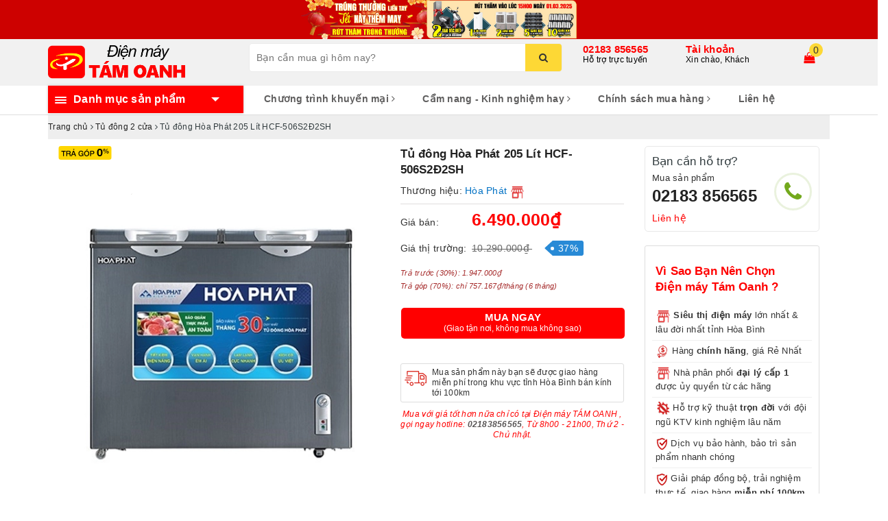

--- FILE ---
content_type: text/html; charset=utf-8
request_url: https://tamoanh.vn/tu-dong-hoa-phat-205-lit-hcf-506s2d2sh
body_size: 40696
content:
<!DOCTYPE html>
<html lang="vi">
	<head> 
 <meta name="google-site-verification" content="JX0zv43y9sJASB6d4UdOQxj8PGFi4DvumBGdvQCwqrM" /> 
 <meta name="google-site-verification" content="ZMx_D2ZzaQrL51yPVwiscQ74QhD4xL0P7_ZGbzWBAOw" />
		<meta charset="UTF-8" />
		<meta name="viewport" content="width=device-width, initial-scale=1, maximum-scale=1">			
		<title>
			Tủ đông Hòa Phát 205 Lít HCF-506S2Đ2SH
			
			
			 | Điện máy TÁM OANH			
		</title>		
		<!-- ================= Page description ================== -->
		
		<meta name="description" content="TH&#212;NG SỐ KỸ THUẬT Model: HCF-506S2Đ2 Dung t&#237;ch sử dụng: 205 l&#237;t Số c&#225;nh: 2 c&#225;nh mở Số ngăn: 2 ngăn đ&#244;ng – m&#225;t K&#237;ch thước tủ: 1035 x 610 x 915 (mm) D&#224;n lạnh bằng đồng. C&#244;ng suất điện: 122 w K&#237;nh tr&#234;n: k&#237;nh cường lực Bảo h&#224;nh: 30 th&#225;ng M&#212; TẢ SẢN PHẨM Sản xuất tr&#234;n d&#226;y chuyền Italia, thiết kế hiện đại sang trọng C&#243; thiết ">
		
		<!-- ================= Meta ================== -->
		<meta name="keywords" content="Tủ đông Hòa Phát 205 Lít HCF-506S2Đ2SH, Tủ đông 2 cửa, Tủ đông, Tủ lạnh, tủ đông, tủ mát, CN_1 ngăn mát 1 ngăn đông, CN_Không Inverter, Có khóa tủ, CS_Dưới 300 lít, Kính cường lực, Điện máy TÁM OANH, tamoanh.vn"/>		
		<link rel="canonical" href="https://tamoanh.vn/tu-dong-hoa-phat-205-lit-hcf-506s2d2sh"/>
		<meta name='revisit-after' content='1 days' />
		<meta name="robots" content="noodp,index,follow" />
		<!-- ================= Favicon ================== -->
		
		<link rel="icon" href="//bizweb.dktcdn.net/100/365/174/themes/736157/assets/favicon.png?1766327063970" type="image/x-icon" />
		
		
<meta property="og:type" content="product">
<meta property="og:title" content="Tủ đông Hòa Phát 205 Lít HCF-506S2Đ2SH">

<meta property="og:image" content="http://bizweb.dktcdn.net/thumb/grande/100/365/174/products/1-f85faf71-7ef2-4471-8ff9-7525ac361e65.jpg?v=1647335813363">
<meta property="og:image:secure_url" content="https://bizweb.dktcdn.net/thumb/grande/100/365/174/products/1-f85faf71-7ef2-4471-8ff9-7525ac361e65.jpg?v=1647335813363">

<meta property="og:image" content="http://bizweb.dktcdn.net/thumb/grande/100/365/174/products/2-567167bc-db23-4589-a1cd-a5f01c8291a0.jpg?v=1647335815213">
<meta property="og:image:secure_url" content="https://bizweb.dktcdn.net/thumb/grande/100/365/174/products/2-567167bc-db23-4589-a1cd-a5f01c8291a0.jpg?v=1647335815213">

<meta property="og:image" content="http://bizweb.dktcdn.net/thumb/grande/100/365/174/products/3-c771d4d6-291f-430a-825c-52fa028900f7.jpg?v=1647335815767">
<meta property="og:image:secure_url" content="https://bizweb.dktcdn.net/thumb/grande/100/365/174/products/3-c771d4d6-291f-430a-825c-52fa028900f7.jpg?v=1647335815767">

<meta property="og:price:amount" content="6.490.000">
<meta property="og:price:currency" content="VND">

	<meta property="og:description" content="THÔNG SỐ KỸ THUẬT Model: HCF-506S2Đ2 Dung tích sử dụng: 205 lít Số cánh: 2 cánh mở Số ngăn: 2 ngăn đông – mát Kích thước tủ: 1035 x 610 x 915 (mm) Dàn lạnh bằng đồng. Công suất điện: 122 w Kính trên: kính cường lực Bảo hành: 30 tháng MÔ TẢ SẢN PHẨM Sản xuất trên dây chuyền Italia, thiết kế hiện đại sang trọng Có thiết ">
	<meta property="og:url" content="https://tamoanh.vn/tu-dong-hoa-phat-205-lit-hcf-506s2d2sh">
	<meta property="og:site_name" content="Điện máy TÁM OANH">
		<link rel="stylesheet" href="https://maxcdn.bootstrapcdn.com/bootstrap/3.3.7/css/bootstrap.min.css" integrity="sha384-BVYiiSIFeK1dGmJRAkycuHAHRg32OmUcww7on3RYdg4Va+PmSTsz/K68vbdEjh4u" crossorigin="anonymous">
		
		<link rel="stylesheet" href="//maxcdn.bootstrapcdn.com/font-awesome/4.7.0/css/font-awesome.min.css">
		<!-- Build Main CSS -->								
		<link href="//bizweb.dktcdn.net/100/365/174/themes/736157/assets/base.scss.css?1766327063970" rel="stylesheet" type="text/css" media="all" />		
		<link href="//bizweb.dktcdn.net/100/365/174/themes/736157/assets/ant-paris.scss.css?1766327063970" rel="stylesheet" type="text/css" media="all" />

		<!-- Header JS -->	
		<script src="//bizweb.dktcdn.net/100/365/174/themes/736157/assets/jquery-2.2.3.min.js?1766327063970" type="text/javascript"></script> 
		<script src="//bizweb.dktcdn.net/100/365/174/themes/736157/assets/owl.carousel.min.js?1766327063970" type="text/javascript"></script>
		<!-- Bizweb javascript customer -->
		
		<!-- Bizweb conter for header -->
		<script>
	var Bizweb = Bizweb || {};
	Bizweb.store = 'dienmaytamoanh.mysapo.net';
	Bizweb.id = 365174;
	Bizweb.theme = {"id":736157,"name":"Ant Kitchen","role":"main"};
	Bizweb.template = 'product';
	if(!Bizweb.fbEventId)  Bizweb.fbEventId = 'xxxxxxxx-xxxx-4xxx-yxxx-xxxxxxxxxxxx'.replace(/[xy]/g, function (c) {
	var r = Math.random() * 16 | 0, v = c == 'x' ? r : (r & 0x3 | 0x8);
				return v.toString(16);
			});		
</script>
<script>
	(function () {
		function asyncLoad() {
			var urls = ["//newproductreviews.sapoapps.vn/assets/js/productreviews.min.js?store=dienmaytamoanh.mysapo.net","https://popup.sapoapps.vn/api/genscript/script?store=dienmaytamoanh.mysapo.net","https://google-shopping-v2.sapoapps.vn/api/conversion-tracker/global-tag/2261?store=dienmaytamoanh.mysapo.net","https://google-shopping-v2.sapoapps.vn/api/conversion-tracker/event-tag/2261?store=dienmaytamoanh.mysapo.net","//static.zotabox.com/a/b/ab385ad0e14d69683e3493a5eb3da55c/widgets.js?store=dienmaytamoanh.mysapo.net","https://sp.zalo.me/embed/bizweb/script?oaId=3344087174429366598&welcomeMessage=Rất vui khi được hỗ trợ bạn!&autoPopup=0&store=dienmaytamoanh.mysapo.net","https://aff.sapoapps.vn/api/proxy/scripttag.js?store=dienmaytamoanh.mysapo.net"];
			for (var i = 0; i < urls.length; i++) {
				var s = document.createElement('script');
				s.type = 'text/javascript';
				s.async = true;
				s.src = urls[i];
				var x = document.getElementsByTagName('script')[0];
				x.parentNode.insertBefore(s, x);
			}
		};
		window.attachEvent ? window.attachEvent('onload', asyncLoad) : window.addEventListener('load', asyncLoad, false);
	})();
</script>


<script>
	window.BizwebAnalytics = window.BizwebAnalytics || {};
	window.BizwebAnalytics.meta = window.BizwebAnalytics.meta || {};
	window.BizwebAnalytics.meta.currency = 'VND';
	window.BizwebAnalytics.tracking_url = '/s';

	var meta = {};
	
	meta.product = {"id": 25044434, "vendor": "Hòa Phát", "name": "Tủ đông Hòa Phát 205 Lít HCF-506S2Đ2SH",
	"type": "Tủ đông 2 cửa", "price": 6490000 };
	
	
	for (var attr in meta) {
	window.BizwebAnalytics.meta[attr] = meta[attr];
	}
</script>

	
		<script src="/dist/js/stats.min.js?v=96f2ff2"></script>
	



<script type="text/javascript">151323977</script>
<script>

	window.enabled_enhanced_ecommerce = false;

</script>

<script>

	try {
		
				gtag('event', 'view_item', {
					event_category: 'engagement',
					event_label: "Tủ đông Hòa Phát 205 Lít HCF-506S2Đ2SH"
				});
		
	} catch(e) { console.error('UA script error', e);}
	

</script>




<!--Facebook Pixel Code-->
<script>
	!function(f, b, e, v, n, t, s){
	if (f.fbq) return; n = f.fbq = function(){
	n.callMethod?
	n.callMethod.apply(n, arguments):n.queue.push(arguments)}; if (!f._fbq) f._fbq = n;
	n.push = n; n.loaded = !0; n.version = '2.0'; n.queue =[]; t = b.createElement(e); t.async = !0;
	t.src = v; s = b.getElementsByTagName(e)[0]; s.parentNode.insertBefore(t, s)}
	(window,
	document,'script','https://connect.facebook.net/en_US/fbevents.js');
	fbq('init', '529559887619802', {} , {'agent': 'plsapo'}); // Insert your pixel ID here.
	fbq('track', 'PageView',{},{ eventID: Bizweb.fbEventId });
	
	fbq('track', 'ViewContent', {
	content_ids: [25044434],
	content_name: '"Tủ đông Hòa Phát 205 Lít HCF-506S2Đ2SH"',
	content_type: 'product_group',
	value: '6490000',
	currency: window.BizwebAnalytics.meta.currency
	}, { eventID: Bizweb.fbEventId });
	
</script>
<noscript>
	<img height='1' width='1' style='display:none' src='https://www.facebook.com/tr?id=529559887619802&ev=PageView&noscript=1' />
</noscript>
<!--DO NOT MODIFY-->
<!--End Facebook Pixel Code-->



<script>
	var eventsListenerScript = document.createElement('script');
	eventsListenerScript.async = true;
	
	eventsListenerScript.src = "/dist/js/store_events_listener.min.js?v=1b795e9";
	
	document.getElementsByTagName('head')[0].appendChild(eventsListenerScript);
</script>





				
		<script>var ProductReviewsAppUtil=ProductReviewsAppUtil || {};ProductReviewsAppUtil.store={name: 'Điện máy TÁM OANH'};</script>
		<!-- Facebook Pixel Code -->
		<script>
		!function(f,b,e,v,n,t,s)
		{if(f.fbq)return;n=f.fbq=function(){n.callMethod?
		n.callMethod.apply(n,arguments):n.queue.push(arguments)};
		if(!f._fbq)f._fbq=n;n.push=n;n.loaded=!0;n.version='2.0';
		n.queue=[];t=b.createElement(e);t.async=!0;
		t.src=v;s=b.getElementsByTagName(e)[0];
		s.parentNode.insertBefore(t,s)}(window,document,'script',
		'https://connect.facebook.net/en_US/fbevents.js');
		 fbq('init', '529559887619802'); 
		fbq('track', 'PageView');
		</script>
		<noscript>
		 <img height="1" width="1" 
		src="https://www.facebook.com/tr?id=529559887619802&ev=PageView
		&noscript=1"/>
		</noscript>
		<!-- End Facebook Pixel Code -->
	<link href="//bizweb.dktcdn.net/100/365/174/themes/736157/assets/appbulk-product-statistics.css?1766327063970" rel="stylesheet" type="text/css" media="all" />
		
	
<link href="//bizweb.dktcdn.net/100/365/174/themes/736157/assets/appbulk-available-notice.css?1766327063970" rel="stylesheet" type="text/css" media="all" />
</head>
	<body >
		
		
	<!-- NỀN TẾT>	
		<style type="text/css">body{padding-bottom:20px}</style>

		<style type="text/css">body{padding-bottom:20px}</style>
		<img class="bg-prevent" style="top:0;left:0;" src="//bizweb.dktcdn.net/100/365/174/themes/736157/assets/banner_left.png?1766327063970">
		<img class="bg-prevent" style="top:0;right:0;"src="//bizweb.dktcdn.net/100/365/174/themes/736157/assets/banner_right.png?1766327063970">
		<img style="position:fixed;z-index:9999;bottom:20px;left:20px" src="//bizweb.dktcdn.net/100/365/174/themes/736157/assets/banner_header.png?1766327063970">
		
	<KẾT THÚC-->
	
		<div id="box-wrapper">
			
			<a href="/" style="width: 100%;display: block;background: #069beb;text-align: center;position: relative;">
    <span class="hidden-sm hidden-xs" style="position: absolute;left: 0;width: 50%;height: 100%;z-index: 0;background: #fd0"></span>
	<img src="//bizweb.dktcdn.net/100/365/174/themes/736157/assets/banner-ngang-re-vo-dich-25-7.jpg?1766327063970" alt="" class="hidden-sm hidden-xs" style="position: inherit;">
    <img src="//bizweb.dktcdn.net/100/365/174/themes/736157/assets/banner-ngang-re-vo-dich-22-7-mini.jpg?1766327063970" alt="" class="visible-sm visible-xs" style="margin: auto;max-width: 100%">
</a>
			<header class="header">
	<div class="top-header">
		<div class="container">
			<div class="row">
				<div class="col-md-3 col-sm-6 col-xs-5 col-100-h">
					<a href="/" class="logo-wrapper">					
						<img src="//bizweb.dktcdn.net/100/365/174/themes/736157/assets/logo.png?1766327063970" alt="logo Điện máy TÁM OANH" />					
					</a>
				</div>
				<div class="col-100-h col-sm-6 col-xs-7 hidden-lg hidden-md">
					<div class="hotline">
						
						<a href="tel:02183856565">02183 856565</a>
						
						<span>Hỗ trợ trực tuyến</span>
					</div>
				</div>
				<div class="col-md-5">
					<button type="button" class="navbar-toggle collapsed visible-sm visible-xs" id="trigger-mobile">
						<span class="sr-only">Toggle navigation</span>
						<span class="icon-bar"></span>
						<span class="icon-bar"></span>
						<span class="icon-bar"></span>
					</button>
					<div class="search-auto clearfix">
						<form class="input-group search-bar search_form" action="/search" method="get" role="search">		
							<input type="search" name="query" value="" placeholder="Bạn cần mua gì hôm nay?" class="input-group-field st-default-search-input search-text auto-search-ant" autocomplete="off">
							<span class="input-group-btn">
								<button class="btn icon-fallback-text">
									<i class="fa fa-search"></i>
								</button>
							</span>
						</form>
						
						<div id='search_suggestion'>
	<div id='search_top'>
		<div id="product_results"></div>
		<div id="article_results"></div>
	</div>
	<div id='search_bottom'>
		<a class='show_more' href='#'>Hiển thị tất cả kết quả cho "<span></span>"</a>
	</div>
</div>
<script>
	$(document).ready(function ($) {
	var settings = {
			searchArticle: "0",
			articleLimit: 10,
			productLimit: 10,
				showDescription: "0"
								   };
	var suggestionWrap = document.getElementById('search_suggestion');
	var searchTop = document.getElementById('search_top');
	var productResults = document.getElementById('product_results');
	var articleResults = document.getElementById('article_results');
	var searchBottom = document.getElementById('search_bottom');
	var isArray = function(a) {
		return Object.prototype.toString.call(a) === "[object Array]";
	}
	var createEle = function(desc) {
		if (!isArray(desc)) {
			return createEle.call(this, Array.prototype.slice.call(arguments));
		}
		var tag = desc[0];
		var attributes = desc[1];
		var el = document.createElement(tag);
		var start = 1;
		if (typeof attributes === "object" && attributes !== null && !isArray(attributes)) {
			for (var attr in attributes) {
				el[attr] = attributes[attr];
			}
			start = 2;
		}
		for (var i = start; i < desc.length; i++) {
			if (isArray(desc[i])) {
				el.appendChild(createEle(desc[i]));
			}
			else {
				el.appendChild(document.createTextNode(desc[i]));
			}
		}
		return el;
	}
	var loadResult = function(data, type) {
		if(type==='product')
		{
			productResults.innerHTML = '';
		}
		if(type==='article')
		{
			articleResults.innerHTML = '';
		}
		var articleLimit = parseInt(settings.articleLimit);
		var productLimit = parseInt(settings.productLimit);
		var showDescription = settings.showDescription;
		if(data.indexOf('<iframe') > -1) {
			data = data.substr(0, (data.indexOf('<iframe') - 1))
		}
		var dataJson = JSON.parse(data);
		if(dataJson.results !== undefined)
		{
			var resultList = [];
			searchTop.style.display = 'block';
			if(type === 'product') {
				productResults.innerHTML = ''
				productLimit = Math.min(dataJson.results.length, productLimit);
				for(var i = 0; i < productLimit; i++) {
					resultList[i] = dataJson.results[i];
				}
			}
			else {
				articleResults.innerHTML = '';
				articleLimit = Math.min(dataJson.results.length, articleLimit);
				for(var i = 0; i < articleLimit; i++) {
					resultList[i] = dataJson.results[i];
				}
			}
			var searchTitle = 'Sản phẩm gợi ý'
			if(type === 'article') {
				searchTitle = 'Bài viết';
			}
			var searchHeading = createEle(['h3', searchTitle]);
			var searchList = document.createElement('ul');
			for(var index = 0; index < resultList.length; index++) {
				var item = resultList[index];
				var priceDiv = '';
				var descriptionDiv = '';
				if(type == 'product') {
					if(item.price_contact) {
						priceDiv = ['div', {className: 'item_price'},
									['ins', item.price_contact]
								   ];
					}
					else {
						if(item.price_from) {
							priceDiv = ['div', {className: 'item_price'},
										['span', 'Từ '],
										['ins', item.price_from]
									   ];
						}
						else {
							priceDiv = ['div', {className: 'item_price'},
										['ins', parseFloat(item.price)  ? item.price : 'Liên hệ']
									   ];
						}
					}
					if(item.compare_at_price !== undefined) {
						priceDiv.push(['del', item.compare_at_price]);
					}
				}
				if(showDescription == '1') {
					descriptionDiv = ['div', {className: 'item_description'}, item.description]
				}
				var searchItem = createEle(
					['li',
					 ['a', {href: item.url, title: item.title},
					  ['div', {className: 'item_image'},
					   ['img', {src: item.thumbnail, alt: item.title}]
					  ],
					  ['div', {className: 'item_detail'},
					   ['div', {className: 'item_title'},
						['h4', item.title]
					   ],
					   priceDiv, descriptionDiv
					  ]
					 ]
					]
				)
				searchList.appendChild(searchItem);
			}
			if(type === 'product') {
				productResults.innerHTML = '';
				productResults.appendChild(searchHeading);
				productResults.appendChild(searchList);
			}
			else {
				articleResults.innerHTML = '';
				articleResults.appendChild(searchHeading);
				articleResults.appendChild(searchList);
			}
		}
		else
		{
			if(type !== 'product' && false)
			{
				searchTop.style.display = 'none'
			}
		}
	}
	var loadAjax = function(q) {
		if(settings.searchArticle === '1') {
			loadArticle(q);
		}
		loadProduct(q);
	}
	var loadProduct = function(q) {
		var xhttp = new XMLHttpRequest();
		xhttp.onreadystatechange = function() {
			if(this.readyState == 4 && this.status == 200) {
				loadResult(this.responseText, 'product')
			}
		}
		xhttp.open('GET', '/search?type=product&q=' + q + '&view=json', true);
		xhttp.send();
	}
	var loadArticle = function(q) {
		var xhttp = new XMLHttpRequest();
		xhttp.onreadystatechange = function() {
			if(this.readyState == 4 && this.status == 200) {
				loadResult(this.responseText, 'article')
			}
		}
		xhttp.open('GET', '/search?type=article&q=' + q + '&view=json', true);
		xhttp.send();
	}
	var searchForm = document.querySelectorAll('form[action="/search"]');
	var getPos = function(el) {
		for (var lx=0, ly=0; el != null; lx += el.offsetLeft, ly += el.offsetTop, el = el.offsetParent);
		return {x: lx,y: ly};
	}
	var initSuggestion = function(el) {

		var parentTop = el.offsetParent.offsetTop;
		var position = getPos(el);
		var searchInputHeight = el.offsetHeight;
		var searchInputWidth = el.offsetWidth;
		var searchInputX = position.x;
		var searchInputY = position.y;
		var suggestionPositionX = searchInputX;
		var suggestionPositionY = searchInputY + searchInputHeight;
		suggestionWrap.style.left = '0px';
		suggestionWrap.style.top = 40 + 'px';
		suggestionWrap.style.width = searchInputWidth + 'px';
	}
	window.__q__ = '';
	var loadAjax2 = function (q) {
		if(settings.searchArticle === '1') {
		}
		window.__q__ = q;
		return $.ajax({
			url: '/search?type=product&q=' + q + '&view=json',
			type:'GET'
		}).promise();
	};
	if(searchForm.length > 0) {
		for(var i = 0; i < searchForm.length; i++) {
			var form = searchForm[i];
			var searchInput = form.querySelector('.auto-search-ant');
			var keyup = Rx.Observable.fromEvent(searchInput, 'keyup')
			.map(function (e) {
				var __q = e.target.value;
				initSuggestion(e.target);
				if(__q === '' || __q === null) {
					suggestionWrap.style.display = 'none';
				}
				else{
					suggestionWrap.style.display = 'block';
					var showMore = searchBottom.getElementsByClassName('show_more')[0];
					showMore.setAttribute('href', '/search?q=' + __q);
					showMore.querySelector('span').innerHTML = __q;
				}
				return e.target.value;
			})
			.filter(function (text) {
				return text.length > 0;
			})
			.debounce(300  )
			.distinctUntilChanged();
			var searcher = keyup.flatMapLatest(loadAjax2);
			searcher.subscribe(
				function (data) {
					loadResult(data, 'product');
					if(settings.searchArticle === '1') {
						loadArticle(window.__q__);
					}
				},
				function (error) {

				});
		}
	}
	window.addEventListener('click', function() {
		suggestionWrap.style.display = 'none';
	});
	});

</script>
						
					</div>
					<div class="mobile-cart visible-sm visible-xs">
						<a href="javascript:void(0)" title="Giỏ hàng">
							<img src="//bizweb.dktcdn.net/100/365/174/themes/736157/assets/shopping-cart.svg?1766327063970" alt="Giỏ hàng" />
							<div class="cart-right">
								<span class="count_item_pr">0</span>
							</div>
						</a>
					</div>
				</div>
				<div class="col-md-4 hidden-sm hidden-xs">
					<div class="hotline">
						
						<a href="tel:02183856565">02183 856565</a>
						
						<span>Hỗ trợ trực tuyến</span>
					</div>
					<div class="index-account">
						<a href="/account">Tài khoản</a>
						<span>Xin chào, Khách</span>
						<ul>
							
							<li><a href="/account/login">Đăng nhập</a></li>
							<li><a href="/account/register">Đăng ký</a></li>
							
						</ul>
					</div>
					<div class="index-cart">
						<a href="javascript:void(0)"><i class="fa fa-shopping-bag"></i></a>
						<span class="cnt crl-bg count_item_pr">0</span>
					</div>
				</div>
			</div>
		</div>
	</div>
	<div class="main-navigation">
		<div class="container">
			<nav class="hidden-sm hidden-xs">
	<div class="col-md-3 no-padding">
		<div class="mainmenu mainmenu-other">
			<div class="line"><i></i><i></i><i></i></div>
			<span>Danh mục sản phẩm</span>
			<div class="nav-cate">
				<ul id="menu2017">
					
					
					
					
					
					
					<li class="dropdown menu-item-count">
						<h3>
							<img src="//bizweb.dktcdn.net/100/365/174/themes/736157/assets/index-cate-icon-1.png?1766327063970" alt="Tivi - Loa - Âm thanh" />
							<a href="/tivi-loa-am-thanh">Tivi - Loa - Âm thanh</a>
						</h3>
						<div class="subcate gd-menu">
							
							
							<aside>
								<strong>
									Tivi<a href="/tivi" class=""><b>Xem tất cả</b></a>
								</strong>
								
								
								<a href="/tivi-duoi-40-inch" class="">Tivi dưới 40 inch</a>
								
								<a href="/tivi-32-43-inch" class="">Tivi từ 40-45 inch</a>
								
								<a href="/tivi-tu-46-50-inch" class="">Tivi từ 46-50 inch</a>
								
								<a href="/tivi-50-55-inch" class="">Tivi từ 55-60 inch</a>
								
								<a href="/tivi-55-65-inch" class="">Tivi trên 60 inch</a>
								
							
							</aside>
							
							
							
							<aside>
								<strong>
									Loa - Âm thanh<a href="/loa-am-thanh" class=""><b>Xem tất cả</b></a>
								</strong>
								
								
								<a href="/am-ly" class="">Âm ly</a>
								
								<a href="/micro" class="">Micro</a>
								
								<a href="/dan-am-thanh" class="">Dàn âm thanh</a>
								
								<a href="/loa-karaoke" class="">Loa Karaoke</a>
								
								<a href="/loa-soundbar" class="">Loa Soundbar</a>
								
								<a href="/loa-bluetooth" class="">Loa Bluetooth</a>
								
								<a href="/loa-keo" class="">Loa Kéo</a>
								
								<a href="/phu-kien-micro" class="">Phụ kiện Âm thanh</a>
								
								<a href="/vang-va-day" class="">Vang và Đẩy</a>
								
							
							</aside>
							
							
						</div>
					</li>
					
					
					
					
					<li class="dropdown menu-item-count">
						<h3>
							<img src="//bizweb.dktcdn.net/100/365/174/themes/736157/assets/index-cate-icon-2.png?1766327063970" alt="Tủ lạnh - Tủ đông - Tủ mát" />
							<a href="/tu-lanh-tu-dong-tu-mat">Tủ lạnh - Tủ đông - Tủ mát</a>
						</h3>
						<div class="subcate gd-menu">
							
							
							<aside>
								<strong>
									Tủ lạnh<a href="/tu-lanh" class=""><b>Xem tất cả</b></a>
								</strong>
								
								
								<a href="/tu-lanh-1-canh" class="">Tủ lạnh 1 cánh</a>
								
								<a href="/tu-lanh-2-canh" class="">Tủ lạnh 2 cánh</a>
								
								<a href="/tu-lanh-3-canh" class="">Tủ lạnh 3 cánh</a>
								
								<a href="/tu-lanh-side-by-side-1" class="">Tủ lạnh side by side</a>
								
								<a href="/tu-lanh-multidoor" class="">Tủ lạnh nhiều cánh</a>
								
							
							</aside>
							
							
							
							<aside>
								<strong>
									Tủ đông<a href="/tu-dong" class=""><b>Xem tất cả</b></a>
								</strong>
								
								
								<a href="/tu-dong-1-cua" class="">Tủ đông 1 cửa</a>
								
								<a href="/tu-dong-2-cua" class="">Tủ đông 2 cửa</a>
								
								<a href="/tu-dong-3-cua" class="">Tủ đông 3 cửa</a>
								
								<a href="/tu-dong-cua-truoc" class="">Tủ đông cửa đứng</a>
								
							
							</aside>
							
							
							
							<aside>
								<strong>
									Tủ mát<a href="/tu-mat-1" class=""><b>Xem tất cả</b></a>
								</strong>
								
								
								<a href="/tu-mat-1-cua" class="">Tủ mát 1 cánh</a>
								
								<a href="/tu-mat-2-canh" class="">Tủ mát 2 cánh</a>
								
								<a href="/tu-mat-3-canh" class="">Tủ mát 3 cánh</a>
								
							
							</aside>
							
							
						</div>
					</li>
					
					
					
					
					<li class="dropdown menu-item-count">
						<h3>
							<img src="//bizweb.dktcdn.net/100/365/174/themes/736157/assets/index-cate-icon-3.png?1766327063970" alt="Điều hòa - Máy lọc không khí" />
							<a href="/dieu-hoa-may-loc-khong-khi">Điều hòa - Máy lọc không khí</a>
						</h3>
						<div class="subcate gd-menu">
							
							
							<aside>
								<strong>
									Điều hòa<a href="/dieu-hoa" class=""><b>Xem tất cả</b></a>
								</strong>
								
								
								<a href="/dieu-hoa-1-chieu" class="">Điều hòa 1 chiều</a>
								
								<a href="/dieu-hoa-2-chieu" class="">Điều hòa 2 chiều</a>
								
								<a href="/dieu-hoa-mini" class="">Điều hòa mini, di động</a>
								
								<a href="/dieu-hoa-treo-tuong" class="">Điều hòa treo tường</a>
								
								<a href="/dieu-hoa-tu" class="">Điều hòa tủ đứng</a>
								
								<a href="/dieu-hoa-am-tran" class="">Điều hòa âm trần</a>
								
							
							</aside>
							
							
							
							<aside>
								<strong>
									Máy lọc không khí<a href="/may-loc-khong-khi" class=""><b>Xem tất cả</b></a>
								</strong>
								
								
								<a href="/may-loc-khong-khi-1" class="">Máy lọc không khí</a>
								
								<a href="/may-hut-am" class="">Máy hút ẩm</a>
								
							
							</aside>
							
							
						</div>
					</li>
					
					
					
					
					<li class="dropdown menu-item-count">
						<h3>
							<img src="//bizweb.dktcdn.net/100/365/174/themes/736157/assets/index-cate-icon-4.png?1766327063970" alt="Máy giặt - Máy sấy quần áo" />
							<a href="/may-giat-may-say-quan-ao">Máy giặt - Máy sấy quần áo</a>
						</h3>
						<div class="subcate gd-menu">
							
							
							<aside>
								<strong>
									Máy giặt<a href="/may-giat" class=""><b>Xem tất cả</b></a>
								</strong>
								
								
								<a href="/may-giat-cua-ngang" class="">Máy giặt cửa ngang</a>
								
								<a href="/may-giat-cua-tren" class="">Máy giặt cửa trên</a>
								
								<a href="/may-giat-say" class="">Máy giặt sấy</a>
								
							
							</aside>
							
							
							
							<aside>
								<strong>
									Máy sấy quần áo<a href="/may-say-quan-ao" class=""><b>Xem tất cả</b></a>
								</strong>
								
								
								<a href="/may-say-quan-ao" class="">Máy sấy quần áo</a>
								
								<a href="/tu-say-quan-ao" class="">Tủ sấy quần áo</a>
								
								<a href="/thiet-bi-cham-soc-quan-ao" class="">Tủ chăm sóc quần áo thông minh</a>
								
							
							</aside>
							
							
						</div>
					</li>
					
					
					
					
					<li class="menu-item-count">
						<h3><img src="//bizweb.dktcdn.net/100/365/174/themes/736157/assets/index-cate-icon-5.png?1766327063970" alt="Xe điện Yadea" /><a href="/xe-dien-yadea">Xe điện Yadea</a></h3>
					</li>
					
					
					
					
					<li class="dropdown menu-item-count">
						<h3>
							<img src="//bizweb.dktcdn.net/100/365/174/themes/736157/assets/index-cate-icon-6.png?1766327063970" alt="Quạt - Quạt làm mát không khí" />
							<a href="/quat-quat-lam-mat-khong-khi">Quạt - Quạt làm mát không khí</a>
						</h3>
						<div class="subcate gd-menu">
							
							
							<aside>
								<a href="/quat-lam-mat-khong-khi" class="">Quạt làm mát không khí</a>
							</aside>
							
							
							
							<aside>
								<a href="/quat-dien" class="">Quạt điện các loại</a>
							</aside>
							
							
							
							<aside>
								<a href="/quat-sac-tich-dien" class="">Quạt tích điện</a>
							</aside>
							
							
						</div>
					</li>
					
					
					
					
					<li class="dropdown menu-item-count">
						<h3>
							<img src="//bizweb.dktcdn.net/100/365/174/themes/736157/assets/index-cate-icon-7.png?1766327063970" alt="Máy lọc nước  - Bình nóng lạnh" />
							<a href="/may-loc-nuoc-may-nuoc-nong">Máy lọc nước  - Bình nóng lạnh</a>
						</h3>
						<div class="subcate gd-menu">
							
							
							<aside>
								<a href="/may-loc-nuoc" class="">Máy lọc nước các loại</a>
							</aside>
							
							
							
							<aside>
								<a href="/cay-nuoc-nong-lanh" class="">Cây nước nóng lạnh các loại</a>
							</aside>
							
							
							
							<aside>
								<a href="/binh-nong-lanh" class="">Bình nóng lạnh</a>
							</aside>
							
							
							
							<aside>
								<a href="/linh-kien-may-loc-nuoc" class="">Linh kiện máy lọc nước</a>
							</aside>
							
							
						</div>
					</li>
					
					
					
					
					<li class="dropdown menu-item-count">
						<h3>
							<img src="//bizweb.dktcdn.net/100/365/174/themes/736157/assets/index-cate-icon-8.png?1766327063970" alt="Điện gia dụng" />
							<a href="/dien-gia-dung">Điện gia dụng</a>
						</h3>
						<div class="subcate gd-menu">
							
							
							<aside>
								<strong>
									Thiết bị nhà bếp<a href="/thiet-bi-nha-bep" class=""><b>Xem tất cả</b></a>
								</strong>
								
								
								<a href="/may-hut-khoi-khu-mui" class="">Máy hút mùi</a>
								
								<a href="/bep-cac-loai" class="">Bếp từ, bếp điện các loại</a>
								
								<a href="/may-say-chen-bat" class="">Máy rửa bát, máy sấy bát</a>
								
								<a href="/lo-vi-song-lo-nuong" class="">Lò vi sóng, lò nướng, bếp nướng</a>
								
								<a href="/noi-dien-cac-loai" class="">Nồi điện, nồi chiên các loại</a>
								
								<a href="/binh-thuy-dien" class="">Bình thủy, ấm đun nước các loại</a>
								
								<a href="/may-che-bien-thuc-pham" class="">Máy chế biến thực phẩm</a>
								
							
							</aside>
							
							
							
							<aside>
								<strong>
									Máy xay các loại<a href="/may-xay-cac-loai" class=""><b>Xem tất cả</b></a>
								</strong>
								
								
								<a href="/may-xay-sinh-to" class="">Máy xay sinh tố</a>
								
								<a href="/may-xay-cam-tay" class="">Máy xay cầm tay</a>
								
								<a href="/may-xay-thit" class="">Máy xay thịt</a>
								
							
							</aside>
							
							
							
							<aside>
								<strong>
									Máy ép trái cây<a href="/may-ep-trai-cay" class=""><b>Xem tất cả</b></a>
								</strong>
								
								
								<a href="/may-ep-cham" class="">Máy ép chậm</a>
								
								<a href="/may-ep-thong-thuong" class="">Máy ép nhanh</a>
								
								<a href="/may-vat-cam" class="">Máy vắt cam</a>
								
							
							</aside>
							
							
							
							<aside>
								<strong>
									Các sản phẩm khác<a href="/cac-san-pham-khac" class=""><b>Xem tất cả</b></a>
								</strong>
								
								
								<a href="/thiet-bi-gia-dung-khac" class="">Máy sấy tóc</a>
								
								<a href="/may-hut-bui" class="">Máy hút bụi</a>
								
								<a href="/cac-loai-ban-la" class="">Bàn là các loại</a>
								
								<a href="/den-de-ban" class="">Đèn led để bàn</a>
								
								<a href="/may-suoi-quat-suoi" class="">Máy sưởi, quạt sưởi, đèn sưởi</a>
								
							
							</aside>
							
							
						</div>
					</li>
					
					
					
					
					<li class="dropdown menu-item-count">
						<h3>
							<img src="//bizweb.dktcdn.net/100/365/174/themes/736157/assets/index-cate-icon-9.png?1766327063970" alt="Đồ dùng gia đình" />
							<a href="/do-dung-gia-dinh">Đồ dùng gia đình</a>
						</h3>
						<div class="subcate gd-menu">
							
							
							<aside>
								<strong>
									Dụng cụ nhà bếp<a href="/dung-cu-nha-bep" class=""><b>Xem tất cả</b></a>
								</strong>
								
								
								<a href="/bo-noi-chao-nau-an" class="">Nồi - Bộ nồi</a>
								
								<a href="/chao-cac-loai" class="">Chảo các loại</a>
								
							
							</aside>
							
							
							
							<aside>
								<strong>
									Đồ dùng phòng ăn<a href="/do-dung-phong-an" class=""><b>Xem tất cả</b></a>
								</strong>
								
								
								<a href="/binh-nuoc-binh-giu-nhiet" class="">Bình nước, bình giữ nhiệt</a>
								
							
							</aside>
							
							
							
							<aside>
								<strong>
									Vệ sinh nhà cửa<a href="/ve-sinh-nha-cua" class=""><b>Xem tất cả</b></a>
								</strong>
								
								
								<a href="/bo-lau-nha" class="">Chổi lau nhà</a>
								
							
							</aside>
							
							
						</div>
					</li>
					
					
					
					
					<li class="dropdown menu-item-count">
						<h3>
							<img src="//bizweb.dktcdn.net/100/365/174/themes/736157/assets/index-cate-icon-10.png?1766327063970" alt="Thiết bị chăm sóc sức khỏe" />
							<a href="/thiet-bi-cham-soc-suc-khoe">Thiết bị chăm sóc sức khỏe</a>
						</h3>
						<div class="subcate gd-menu">
							
							
							<aside>
								<a href="/ghe-massage" class="">Ghế Massage</a>
							</aside>
							
							
							
							<aside>
								<a href="/may-chay-bo" class="">Máy chạy bộ</a>
							</aside>
							
							
							
							<aside>
								<a href="/thiet-bi-khac" class="">Thiết bị khác</a>
							</aside>
							
							
						</div>
					</li>
					
					
					
					
					<li class="dropdown menu-item-count">
						<h3>
							<img src="//bizweb.dktcdn.net/100/365/174/themes/736157/assets/index-cate-icon-11.png?1766327063970" alt="Dịch vụ hữu ích" />
							<a href="/ve-sinh-dieu-hoa-may-giat-quat">Dịch vụ hữu ích</a>
						</h3>
						<div class="subcate gd-menu">
							
							
							<aside>
								<a href="/ve-sinh-dieu-hoa-may-giat-quat" class="">Vệ sinh bình nóng lạnh</a>
							</aside>
							
							
							
							<aside>
								<a href="/ve-sinh-dieu-hoa-may-giat-quat" class="">Vệ sinh quạt đứng/treo/trần</a>
							</aside>
							
							
							
							<aside>
								<a href="/ve-sinh-dieu-hoa-may-giat-quat" class="">Vệ sinh máy giặt lồng ngang</a>
							</aside>
							
							
							
							<aside>
								<a href="/ve-sinh-dieu-hoa-may-giat-quat" class="">Vệ sinh máy giặt lồng đứng</a>
							</aside>
							
							
							
							<aside>
								<a href="/ve-sinh-dieu-hoa-may-giat-quat" class="">Vệ sinh quạt làm mát không khí</a>
							</aside>
							
							
							
							<aside>
								<a href="/ve-sinh-dieu-hoa-may-giat-quat" class="">Vệ sinh điều hoà treo tường</a>
							</aside>
							
							
							
							<aside>
								<a href="/ve-sinh-dieu-hoa-may-giat-quat" class="">Vệ sinh điều hoà âm trần/tủ đứng/áp trần</a>
							</aside>
							
							
						</div>
					</li>
					
					
					
					
					<li class="dropdown menu-item-count">
						<h3>
							<img src="//bizweb.dktcdn.net/100/365/174/themes/736157/assets/index-cate-icon-12.png?1766327063970" alt="Hàng trưng bày" />
							<a href="/hang-trung-bay">Hàng trưng bày</a>
						</h3>
						<div class="subcate gd-menu">
							
							
							<aside>
								<strong>
									Hàng trưng bày<a href="/hang-trung-bay" class=""><b>Xem tất cả</b></a>
								</strong>
								
								
								<a href="/hang-trung-bay" class="">Hàng trưng bày</a>
								
							
							</aside>
							
							
						</div>
					</li>
					
					
				</ul>
			</div>
		</div>
	</div>
	<div class="col-md-9 no-padding">
		<ul id="nav" class="nav">
			
			
			
			
			
			
			<li class="nav-item ">
				<a href="/tin-khuyen-mai" class="nav-link">Chương trình khuyến mại <i class="fa fa-angle-right" data-toggle="dropdown"></i></a>			
							
				<ul class="dropdown-menu">
					

				</ul>
				
			</li>
			
			
			
			
			
			
			
			<li class="nav-item ">
				<a href="/kinh-nghiem-mua-sa" class="nav-link">Cẩm nang - Kinh nghiệm hay <i class="fa fa-angle-right" data-toggle="dropdown"></i></a>			
							
				<ul class="dropdown-menu">
					
					
					<li class="nav-item-lv2">
						<a class="nav-link" href="/kinh-nghiem-mua-sa">Kinh nghiệm mua sắm</a>
					</li>
					
					
					
					<li class="nav-item-lv2">
						<a class="nav-link" href="/am-thuc">Cẩm nang vào bếp</a>
					</li>
					
					
					
					<li class="nav-item-lv2">
						<a class="nav-link" href="/meo-vat-cuoc-song">Mẹo vặt cuộc sống</a>
					</li>
					
					

				</ul>
				
			</li>
			
			
			
			
			
			
			
			<li class="nav-item ">
				<a href="/chinh-sach" class="nav-link">Chính sách mua hàng <i class="fa fa-angle-right" data-toggle="dropdown"></i></a>			
							
				<ul class="dropdown-menu">
					
					
					<li class="nav-item-lv2">
						<a class="nav-link" href="/dieu-khoan">Điều khoản sử dụng</a>
					</li>
					
					
					
					<li class="nav-item-lv2">
						<a class="nav-link" href="/phuong-cham-ban-hang">Phương châm bán hàng</a>
					</li>
					
					
					
					<li class="nav-item-lv2">
						<a class="nav-link" href="/chinh-sach-bao-mat">Chính sách bảo mật</a>
					</li>
					
					
					
					<li class="nav-item-lv2">
						<a class="nav-link" href="/thoa-thuan-nguoi-dung">Thỏa thuận người dùng</a>
					</li>
					
					
					
					<li class="nav-item-lv2">
						<a class="nav-link" href="/chinh-sach-xu-ly-du-lieu-ca-nhan">Chính sách xử lý dữ liệu cá nhân</a>
					</li>
					
					
					
					<li class="nav-item-lv2">
						<a class="nav-link" href="/chinh-sach-van-chuyen">Chính sách vận chuyển</a>
					</li>
					
					
					
					<li class="nav-item-lv2">
						<a class="nav-link" href="/chinh-sach-doi-tra-hang">Chính sách bảo hành, đổi, trả hàng</a>
					</li>
					
					
					
					<li class="nav-item-lv2">
						<a class="nav-link" href="/chinh-sach-hoan-tien">Chính sách hoàn tiền</a>
					</li>
					
					

				</ul>
				
			</li>
			
			
			
			
			
			
			
			<li class="nav-item "><a class="nav-link" href="/lien-he">Liên hệ</a></li>
			
			
		</ul>
	</div>
</nav>
<script>
	if ($(window).width() > 1100){
		
		
		var menu_limit = "10";
		if (isNaN(menu_limit)){
			menu_limit = 10;
		} else {
			menu_limit = 9;
		}
	}else{
		
		
		var menu_limit = "8";
		if (isNaN(menu_limit)){
			menu_limit = 8;
		} else {
			menu_limit = 7;
		}
	}
	var sidebar_length = $('.menu-item-count').length;
	if (sidebar_length > (menu_limit + 1) ){
		$('.nav-cate:not(.site-nav-mobile) > ul').each(function(){
			$('.menu-item-count',this).eq(menu_limit).nextAll().hide().addClass('toggleable');
			$(this).append('<li class="more"><h3><a><label>Xem thêm ... </label></a></h3></li>');
		});
		$('.nav-cate > ul').on('click','.more', function(){
			if($(this).hasClass('less')){
				$(this).html('<h3><a><label>Xem thêm ...</label></a></h3>').removeClass('less');
			} else {
				$(this).html('<h3><a><label>Thu gọn ... </label></a></h3>').addClass('less');;
			}
			$(this).siblings('li.toggleable').slideToggle({
				complete: function () {
					var divHeight = $('#menu2017').height(); 
					$('.subcate.gd-menu').css('min-height', divHeight+'px');
				}
			});
		});
	}
</script>
		</div>
	</div>
	<!-- Global site tag (gtag.js) - Google Analytics -->
<script async src="https://www.googletagmanager.com/gtag/js?id=UA-151323977-1"></script>
<script>
  window.dataLayer = window.dataLayer || [];
  function gtag(){dataLayer.push(arguments);}
  gtag('js', new Date());

  gtag('config', 'UA-151323977-1');
</script>

</header>
			<!-- 
<div class="container.cdp_wrap_banner_scroll">
	<div class="nk-banner-scroll-home-left">
		<a href="">
			<img class="bg-prevent" style="top:30;left:0;" src="//bizweb.dktcdn.net/100/365/174/themes/736157/assets/side_left.png?1766327063970" width="100" height="300" border="0" alt="" title="">
		</a>
	</div>
	<div class=".nk-banner-scroll-home-right">
		<a href="">
			<img class="bg-prevent" style="top:30;right:0;" src="//bizweb.dktcdn.net/100/365/174/themes/736157/assets/side_right.png?1766327063970" width="100" height="300" border="0" alt="" title="">
		</a>
	</div>
</div>
-->
		
			


	 
		 
	 


<script>
	 $( document ).ready(function() {
		 setTimeout(fix_variants, 1000); });
	 function fix_variants(){ 
		 
			 
		 
	 }
	 jQuery('.single-option-selector').trigger('change');
	 var currentProduct = {"id":25044434,"name":"Tủ đông Hòa Phát 205 Lít HCF-506S2Đ2SH","alias":"tu-dong-hoa-phat-205-lit-hcf-506s2d2sh","vendor":"Hòa Phát","type":"Tủ đông 2 cửa","content":"<p><span style=\"font-size:16px;\"><span style=\"color:#c0392b;\"><strong>THÔNG SỐ KỸ THUẬT&nbsp;</strong></span></span></p>\n<p><span style=\"font-size:16px;\">Model: HCF-506S2Đ2</span></p>\n<p><span style=\"font-size:16px;\">Dung tích sử dụng: 205 lít</span></p>\n<p><span style=\"font-size:16px;\">Số cánh: 2 cánh mở</span></p>\n<p><span style=\"font-size:16px;\">Số ngăn: 2 ngăn đông – &nbsp;mát</span></p>\n<p><span style=\"font-size:16px;\">Kích thước tủ: 1035 x 610 x 915 (mm)</span></p>\n<p><span style=\"font-size:16px;\">Dàn lạnh bằng đồng.</span></p>\n<p><span style=\"font-size:16px;\">Công suất điện: 122 w</span></p>\n<p><span style=\"font-size:16px;\">Kính trên: kính cường lực</span></p>\n<p><span style=\"font-size:16px;\">Bảo hành: 30 tháng</span></p>\n<p><br />\n<span style=\"font-size:16px;\"><span style=\"color:#c0392b;\"><strong>MÔ TẢ SẢN PHẨM</strong></span></span></p>\n<p><span style=\"font-size:16px;\"><span style=\"color:#c0392b;\"><strong><img data-thumb=\"original\" original-height=\"423\" original-width=\"565\" src=\"//bizweb.dktcdn.net/100/365/174/files/cats.jpg?v=1647335508378\" /></strong></span></span></p>\n<h3><span style=\"font-size:16px;\">Sản xuất trên dây chuyền Italia, thiết kế hiện đại sang trọng</span></h3>\n<p><span style=\"font-size:16px;\">Có thiết kế sang trọng hiện đại, nhỏ gọn tiết kiệm không gian. Dễ dàng bài trí cùng thiết kế tổng thể căn phòng nơi đặt tủ.&nbsp;Tủ đông Hòa Phát&nbsp;HCF 506S2Đ2SH sản xuất trên dây chuyền hiện đại của Italia. Tiêu chuẩn chất lượng&nbsp;<strong>ISO 9001:2015.</strong></span></p>\n<p><span style=\"font-size:16px;\"><img alt=\"\" height=\"420\" loading=\"lazy\" sizes=\"(max-width: 800px) 100vw, 800px\" src=\"https://legatop.vn/wp-content/uploads/2020/04/HCF-506S2%C4%902SH-mo-ta-01.jpg\" srcset=\"https://legatop.vn/wp-content/uploads/2020/04/HCF-506S2Đ2SH-mo-ta-01.jpg 800w, https://legatop.vn/wp-content/uploads/2020/04/HCF-506S2Đ2SH-mo-ta-01-300x158.jpg 300w, https://legatop.vn/wp-content/uploads/2020/04/HCF-506S2Đ2SH-mo-ta-01-768x403.jpg 768w, https://legatop.vn/wp-content/uploads/2020/04/HCF-506S2Đ2SH-mo-ta-01-600x315.jpg 600w\" width=\"800\" /></span></p>\n<h3><span style=\"font-size:16px;\">Máy nén chất lượng cao cho độ lạnh sâu</span></h3>\n<p><span style=\"font-size:16px;\"><strong>Tủ đông Hòa Phát HCF 506S2Đ2SH 205L, tủ mini 2 ngăn dàn đồng</strong>&nbsp;sử dụng máy nén chất lượng cao, vận hành êm bền bỉ trong thời gian dài. Tủ làm lạnh nhanh xuống dưới âm 18oC (-18oC) và tiết kiệm điện.</span></p>\n<h3><span style=\"font-size:16px;\">Dàn lạnh ống đồng, lớp cách nhiệt dày</span></h3>\n<p><span style=\"font-size:16px;\">Tủ đông Hòa Phát sử dụng dàn lạnh bằng ống đồng nguyên chất làm lạnh nhanh siêu bền. Lớp cách nhiệt Polyurethane của tủ đông Hòa Phát HCF 506S2Đ2SH dày 50mm đến 60mm cách nhiệt hiệu quả, chống thất thoát nhiệt, giúp tủ vận hành an toàn trong thời gian dài và tiết kiệm điện. Sử dụng chất trợ nở thế hệ mới Cylopentane trong lớp cách nhiệt giúp cách an toàn cho thực phẩm đông lạnh trong tủ.</span></p>\n<h3><span style=\"font-size:16px;\">Môi chất lạnh (gas) R600A</span></h3>\n<p><span style=\"font-size:16px;\">Tủ đông&nbsp;HCF 506S2Đ2SH sử dụng môi chất làm lạnh là Gas R600A giúp tiết kiệm tới 40% điện năng so với các loại Gas khác bởi nó yêu cầu một áp suất ngưng thấp. Thêm vào đó nó cũng bảo vệ sức khỏe người sử dụng và không gây ảnh hưởng tới môi trường</span></p>\n<h3><span style=\"font-size:16px;\">Tủ đông Hòa Phát có vật liệu cấu tạo cao cấp</span></h3>\n<p><span style=\"font-size:16px;\">Lòng trong tủ đông Hòa Phát HCF 506S2Đ2SH được làm bằng nhôm nhăn cao cấp, tăng độ bền và khả năng truyền nhiệt và giảm mức độ bám tuyết bên trong tủ. Thân và cánh tủ được làm bằng thép dày, bề mặt phủ sơn tĩnh điện cao cấp bóng đẹp và bền, tránh han gỉ trong suốt quá trình sử dụng.</span></p>\n<h3><span style=\"font-size:16px;\">Gioăng cánh tủ dạng gài</span></h3>\n<p><span style=\"font-size:16px;\">Gioăng cánh tủ đông HCF 506S2Đ2SH được thiết kế dạng gài, có thể tháo ra giúp vệ sinh gioăng dễ dàng và nâng cao tuổi thọ của tủ.</span></p>\n<h3><span style=\"font-size:16px;\">Khóa an toàn chắc chắn</span></h3>\n<p><span style=\"font-size:16px;\">Cánh tủ đông Hòa Phát HCF 506S2Đ2SH thiết kế có khóa chắc chắn. An toàn cho gia đình có trẻ nhỏ hay tránh mất đồ cho cửa hàng.</span></p>\n<h3><span style=\"font-size:16px;\">Cửa kính lùa cường lực</span></h3>\n<p><span style=\"font-size:16px;\">Bên dưới cửa trên kiểu vali, tủ đông Hòa Phát HCF 506S2Đ2SH trang bị của kính lùa bằng kính cường lực&nbsp;<strong>duy nhất chỉ có tại tủ đông Hòa Phát.&nbsp;</strong>Giúp dễ dàng quan sát bên trong tủ và lựa chọn sản phẩm cần lấy ra mà không cần mở tung cả cánh. Giúp giảm thiểu thất thoát nhiệt năng.</span></p>\n<h3><span style=\"font-size:16px;\">Nút điều khiển dễ dàng quan sát và vận hành</span></h3>\n<p><span style=\"font-size:16px;\">Tủ đông Hòa Phát HCF 506S2Đ2SH bố trí nút điều chỉnh nhiệt độ và các đèn báo nguồn và hoạt động (power/operation) nằm phía chân tủ bên ngoài. Giúp dễ dàng quan sát và vận hành theo mong muốn.</span></p>\n<h3><span style=\"font-size:16px;\">Giỏ treo tăng tính linh hoạt, lỗ thoát nước hiệu quả</span></h3>\n<p><span style=\"font-size:16px;\">Tủ đông HCF 506S2Đ2SH Thiết kế giá treo tăng tính linh hoạt trong bố trí sắp xếp đồ bên trong tủ. Lỗ thoát nước bên tủ đông Hòa Phát HCF 506S2Đ2 trong dẫn ra ống thải phía sau tủ giúp việc xả tuyết vệ sinh lau chùi tủ dễ dàng.</span></p>\n<h3><span style=\"font-size:16px;\">Chân bánh xe chịu lực</span></h3>\n<p><span style=\"font-size:16px;\">Tủ đông Hòa Phát 205L HCF 506S2Đ2SH được thiết kế với 4 chân bánh xe chịu lực giúp dễ dàng di chuyển, bố trí sắp xếp vị trí lắp đặt tủ.</span></p>\n<h3><span style=\"font-size:16px;\">Bảo hành dài nhất thị trường</span></h3>\n<p><span style=\"font-size:16px;\">Tủ đông HCF 506S2Đ2SH có thời hạn bảo hành lên đến&nbsp;<strong>30 tháng</strong>&nbsp;dài nhất trên thị trường.</span></p>\n<p><span style=\"font-size:16px;\"><img alt=\"\" height=\"282\" loading=\"lazy\" sizes=\"(max-width: 800px) 100vw, 800px\" src=\"https://legatop.vn/wp-content/uploads/2020/04/tu-dong-hoa-phat-400L-HCF-666S1D2-bao-hanh-30-thang.jpg\" srcset=\"https://legatop.vn/wp-content/uploads/2020/04/tu-dong-hoa-phat-400L-HCF-666S1D2-bao-hanh-30-thang.jpg 800w, https://legatop.vn/wp-content/uploads/2020/04/tu-dong-hoa-phat-400L-HCF-666S1D2-bao-hanh-30-thang-300x106.jpg 300w, https://legatop.vn/wp-content/uploads/2020/04/tu-dong-hoa-phat-400L-HCF-666S1D2-bao-hanh-30-thang-768x271.jpg 768w, https://legatop.vn/wp-content/uploads/2020/04/tu-dong-hoa-phat-400L-HCF-666S1D2-bao-hanh-30-thang-600x212.jpg 600w\" width=\"800\" /></span></p>","summary":null,"template_layout":"product","available":true,"tags":["CN_1 ngăn mát 1 ngăn đông","CN_Không Inverter","Có khóa tủ","CS_Dưới 300 lít","Kính cường lực"],"price":6490000.0000,"price_min":6490000.0000,"price_max":6490000.0000,"price_varies":false,"compare_at_price":10290000.0000,"compare_at_price_min":10290000.0000,"compare_at_price_max":10290000.0000,"compare_at_price_varies":false,"variants":[{"id":75959781,"barcode":null,"sku":"7168","unit":null,"title":"Default Title","options":["Default Title"],"option1":"Default Title","option2":null,"option3":null,"available":true,"taxable":true,"price":6490000.0000,"compare_at_price":10290000.0000,"inventory_management":"bizweb","inventory_policy":"deny","inventory_quantity":3,"weight_unit":"g","weight":0,"requires_shipping":true,"image":{"src":"https://bizweb.dktcdn.net/100/365/174/products/1-f85faf71-7ef2-4471-8ff9-7525ac361e65.jpg?v=1647335813363"}}],"featured_image":{"src":"https://bizweb.dktcdn.net/100/365/174/products/1-f85faf71-7ef2-4471-8ff9-7525ac361e65.jpg?v=1647335813363"},"images":[{"src":"https://bizweb.dktcdn.net/100/365/174/products/1-f85faf71-7ef2-4471-8ff9-7525ac361e65.jpg?v=1647335813363"},{"src":"https://bizweb.dktcdn.net/100/365/174/products/2-567167bc-db23-4589-a1cd-a5f01c8291a0.jpg?v=1647335815213"},{"src":"https://bizweb.dktcdn.net/100/365/174/products/3-c771d4d6-291f-430a-825c-52fa028900f7.jpg?v=1647335815767"},{"src":"https://bizweb.dktcdn.net/100/365/174/products/4-7a87f91e-8b3d-4d05-a290-7f456aa9a9c8.jpg?v=1647335816123"},{"src":"https://bizweb.dktcdn.net/100/365/174/products/5-fe8d4a95-c3af-4de9-b70a-b3d1475d1a88.jpg?v=1647335816523"}],"options":["Title"],"created_on":"2022-03-15T16:16:52","modified_on":"2024-03-24T10:08:58","published_on":"2022-11-20T10:24:00"};
</script>
 











<section class="bread-crumb">
	<div class="container">
		<div class="row">
			<div class="col-xs-12">
				<ul class="breadcrumb" itemscope itemtype="http://data-vocabulary.org/Breadcrumb">					
					<li class="home">
						<a itemprop="url" href="/" title="Trang chủ"><span itemprop="title">Trang chủ</span></a>						
						<span><i class="fa fa-angle-right"></i></span>
					</li>
					
					
					<li>
						<a itemprop="url" href="/tu-dong-2-cua" title="Tủ đông 2 cửa"><span itemprop="title">Tủ đông 2 cửa</span></a>						
						<span><i class="fa fa-angle-right"></i></span>
					</li>
					
					<li ><strong><span itemprop="title">Tủ đông Hòa Phát 205 Lít HCF-506S2Đ2SH</span></strong><li>
					
				</ul>
			</div>
		</div>
	</div>
</section>

<script src='https://cdnjs.cloudflare.com/ajax/libs/jquery-cookie/1.4.1/jquery.cookie.min.js' type='text/javascript'></script>



<section class="product" itemscope itemtype="http://schema.org/Product">	
	<meta itemprop="url" content="//tamoanh.vn/tu-dong-hoa-phat-205-lit-hcf-506s2d2sh">
	<meta itemprop="image" content="//bizweb.dktcdn.net/thumb/grande/100/365/174/products/1-f85faf71-7ef2-4471-8ff9-7525ac361e65.jpg?v=1647335813363">
	<meta itemprop="description" content="THÔNG SỐ KỸ THUẬT&nbsp;
Model: HCF-506S2Đ2
Dung tích sử dụng: 205 lít
Số cánh: 2 cánh mở
Số ngăn: 2 ngăn đông – &nbsp;mát
Kích thước tủ: 1035 x 610 x 915 (mm)
Dàn lạnh bằng đồng.
Công suất điện: 122 w
Kính trên: kính cường lực
Bảo hành: 30 tháng

MÔ TẢ SẢN PHẨM

Sản xuất trên dây chuyền Italia, t...">
	<meta itemprop="name" content="Tủ đông Hòa Phát 205 Lít HCF-506S2Đ2SH">
	<div class="row detail-style">
		<div class="container">
			<div class="details-product clearfix">
				<div class="col-lg-9 col-md-9 col-xs-12">
					<div class="row ">
						<div class="col-xs-12 col-sm-12 col-md-7">
								
										<span class="product-install">
										  <img alt="Trả góp 0% tại Tám Oanh" src="//bizweb.dktcdn.net/100/365/174/themes/736157/assets/tra_gop.svg?1766327063970">
										</span>
								
								
									
								
									
								
									
								
									
								
									
								
							
							

							<div id="product" class="relative product-image-block ">
								<!--
										
									
										
									
										
									
										
									
										
									-->
									<!-- Tiết kiệm Sinh NHẬT -->		
							
										<span class="sale-price">
											<img src="//bizweb.dktcdn.net/100/365/174/themes/736157/assets/sale_sn.png?1766327063970" width="100%" height="100%"> 
										</span>
								
								<div class="large-image" >
									
									
									
									<a href="//bizweb.dktcdn.net/thumb/1024x1024/100/365/174/products/1-f85faf71-7ef2-4471-8ff9-7525ac361e65.jpg?v=1647335813363" data-rel="prettyPhoto[product-gallery]" class="large_image_url">
										<img id="zoom_01" src="//bizweb.dktcdn.net/thumb/1024x1024/100/365/174/products/1-f85faf71-7ef2-4471-8ff9-7525ac361e65.jpg?v=1647335813363" alt="Tủ đông Hòa Phát 205 Lít HCF-506S2Đ2SH" class="img-responsive center-block">
									</a>

									<div class="hidden">
										
										
										
										
										
										<div class="item">
											<a href="https://bizweb.dktcdn.net/100/365/174/products/2-567167bc-db23-4589-a1cd-a5f01c8291a0.jpg?v=1647335815213" data-image="https://bizweb.dktcdn.net/100/365/174/products/2-567167bc-db23-4589-a1cd-a5f01c8291a0.jpg?v=1647335815213" data-zoom-image="https://bizweb.dktcdn.net/100/365/174/products/2-567167bc-db23-4589-a1cd-a5f01c8291a0.jpg?v=1647335815213" data-rel="prettyPhoto[product-gallery]">										
											</a>
										</div>	
										
										
										
										
										
										<div class="item">
											<a href="https://bizweb.dktcdn.net/100/365/174/products/3-c771d4d6-291f-430a-825c-52fa028900f7.jpg?v=1647335815767" data-image="https://bizweb.dktcdn.net/100/365/174/products/3-c771d4d6-291f-430a-825c-52fa028900f7.jpg?v=1647335815767" data-zoom-image="https://bizweb.dktcdn.net/100/365/174/products/3-c771d4d6-291f-430a-825c-52fa028900f7.jpg?v=1647335815767" data-rel="prettyPhoto[product-gallery]">										
											</a>
										</div>	
										
										
										
										
										
										<div class="item">
											<a href="https://bizweb.dktcdn.net/100/365/174/products/4-7a87f91e-8b3d-4d05-a290-7f456aa9a9c8.jpg?v=1647335816123" data-image="https://bizweb.dktcdn.net/100/365/174/products/4-7a87f91e-8b3d-4d05-a290-7f456aa9a9c8.jpg?v=1647335816123" data-zoom-image="https://bizweb.dktcdn.net/100/365/174/products/4-7a87f91e-8b3d-4d05-a290-7f456aa9a9c8.jpg?v=1647335816123" data-rel="prettyPhoto[product-gallery]">										
											</a>
										</div>	
										
										
										
										
										
										<div class="item">
											<a href="https://bizweb.dktcdn.net/100/365/174/products/5-fe8d4a95-c3af-4de9-b70a-b3d1475d1a88.jpg?v=1647335816523" data-image="https://bizweb.dktcdn.net/100/365/174/products/5-fe8d4a95-c3af-4de9-b70a-b3d1475d1a88.jpg?v=1647335816523" data-zoom-image="https://bizweb.dktcdn.net/100/365/174/products/5-fe8d4a95-c3af-4de9-b70a-b3d1475d1a88.jpg?v=1647335816523" data-rel="prettyPhoto[product-gallery]">										
											</a>
										</div>	
										
									</div>
									
									
							
								</div>

								
								
								<div id="gallery_01" class="owl-carousel owl-theme thumbnail-product abc a2">
									
									<div class="item">
										<a data-image="//bizweb.dktcdn.net/thumb/1024x1024/100/365/174/products/1-f85faf71-7ef2-4471-8ff9-7525ac361e65.jpg?v=1647335813363" data-zoom-image="//bizweb.dktcdn.net/thumb/grande/100/365/174/products/1-f85faf71-7ef2-4471-8ff9-7525ac361e65.jpg?v=1647335813363"><img data-image="//bizweb.dktcdn.net/thumb/1024x1024/100/365/174/products/1-f85faf71-7ef2-4471-8ff9-7525ac361e65.jpg?v=1647335813363" src="//bizweb.dktcdn.net/thumb/small/100/365/174/products/1-f85faf71-7ef2-4471-8ff9-7525ac361e65.jpg?v=1647335813363" alt="Tủ đông Hòa Phát 205 Lít HCF-506S2Đ2SH"></a>
									</div>
									
									<div class="item">
										<a data-image="//bizweb.dktcdn.net/thumb/1024x1024/100/365/174/products/2-567167bc-db23-4589-a1cd-a5f01c8291a0.jpg?v=1647335815213" data-zoom-image="//bizweb.dktcdn.net/thumb/grande/100/365/174/products/2-567167bc-db23-4589-a1cd-a5f01c8291a0.jpg?v=1647335815213"><img data-image="//bizweb.dktcdn.net/thumb/1024x1024/100/365/174/products/2-567167bc-db23-4589-a1cd-a5f01c8291a0.jpg?v=1647335815213" src="//bizweb.dktcdn.net/thumb/small/100/365/174/products/2-567167bc-db23-4589-a1cd-a5f01c8291a0.jpg?v=1647335815213" alt="Tủ đông Hòa Phát 205 Lít HCF-506S2Đ2SH"></a>
									</div>
									
									<div class="item">
										<a data-image="//bizweb.dktcdn.net/thumb/1024x1024/100/365/174/products/3-c771d4d6-291f-430a-825c-52fa028900f7.jpg?v=1647335815767" data-zoom-image="//bizweb.dktcdn.net/thumb/grande/100/365/174/products/3-c771d4d6-291f-430a-825c-52fa028900f7.jpg?v=1647335815767"><img data-image="//bizweb.dktcdn.net/thumb/1024x1024/100/365/174/products/3-c771d4d6-291f-430a-825c-52fa028900f7.jpg?v=1647335815767" src="//bizweb.dktcdn.net/thumb/small/100/365/174/products/3-c771d4d6-291f-430a-825c-52fa028900f7.jpg?v=1647335815767" alt="Tủ đông Hòa Phát 205 Lít HCF-506S2Đ2SH"></a>
									</div>
									
									<div class="item">
										<a data-image="//bizweb.dktcdn.net/thumb/1024x1024/100/365/174/products/4-7a87f91e-8b3d-4d05-a290-7f456aa9a9c8.jpg?v=1647335816123" data-zoom-image="//bizweb.dktcdn.net/thumb/grande/100/365/174/products/4-7a87f91e-8b3d-4d05-a290-7f456aa9a9c8.jpg?v=1647335816123"><img data-image="//bizweb.dktcdn.net/thumb/1024x1024/100/365/174/products/4-7a87f91e-8b3d-4d05-a290-7f456aa9a9c8.jpg?v=1647335816123" src="//bizweb.dktcdn.net/thumb/small/100/365/174/products/4-7a87f91e-8b3d-4d05-a290-7f456aa9a9c8.jpg?v=1647335816123" alt="Tủ đông Hòa Phát 205 Lít HCF-506S2Đ2SH"></a>
									</div>
									
									<div class="item">
										<a data-image="//bizweb.dktcdn.net/thumb/1024x1024/100/365/174/products/5-fe8d4a95-c3af-4de9-b70a-b3d1475d1a88.jpg?v=1647335816523" data-zoom-image="//bizweb.dktcdn.net/thumb/grande/100/365/174/products/5-fe8d4a95-c3af-4de9-b70a-b3d1475d1a88.jpg?v=1647335816523"><img data-image="//bizweb.dktcdn.net/thumb/1024x1024/100/365/174/products/5-fe8d4a95-c3af-4de9-b70a-b3d1475d1a88.jpg?v=1647335816523" src="//bizweb.dktcdn.net/thumb/small/100/365/174/products/5-fe8d4a95-c3af-4de9-b70a-b3d1475d1a88.jpg?v=1647335816523" alt="Tủ đông Hòa Phát 205 Lít HCF-506S2Đ2SH"></a>
									</div>
									
								</div>
								
								
							</div>
							
						</div>
						<div class="col-xs-12 col-sm-12 col-md-5 details-pro">
							<h1 class="">Tủ đông Hòa Phát 205 Lít HCF-506S2Đ2SH</h1>
							<div>
								  
										<span class="stock-brand-title">Thương hiệu:</span>
										<span class="a-brand"><a href="/Hòa Phát" title="Các sản phẩm của Hòa Phát">Hòa Phát</a></span>
										
										<span class="summary" onclick="alert(3)">
                                    		<img class="lazy-img lazy-loaded" alt="⛟" src="//bizweb.dktcdn.net/100/365/174/themes/736157/assets/icon-home.png?1766327063970" >
										</span>
							</div>
							<!--
							<div>
								<img src="//bizweb.dktcdn.net/100/365/174/themes/736157/assets/banner_product.png?1766327063970" width="100%" height="100%" border="0" alt="" title="">
							</div>

							<div class="item-brand">
								<div class="sapo-product-reviews-badge sapo-product-reviews-badge-detail" data-id="25044434"></div>
							</div>
							-->
							<div class="stock-brand">
								<ul>
									<!--Tình trạng
									<li class="inventory_quantity" itemscope itemtype="http://schema.org/ItemAvailability">
										<span class="stock-brand-title">Tình trạng:</span>
										 
										
										
										<span class="a-stock" itemprop="supersededBy">Chỉ còn 3 sản phẩm</span>
										
										
										
									</li>-->
									<li>

									</li>
								</ul>
							</div>
							
<!-- HIEN THI KHUYEN MAI DIEU HOA-->

								
  														
													

								<div class="price-box" itemscope itemtype="http://schema.org/Offer">
								
								
								
								
								<!-- Giá Bán-->
								<div class="detail-info-spec prod-price-old">
									<span class="info-spec-left">Giá bán:</span>
									<span class="info-spec-right">
										<span class="special-price">
											<span class="price product-price" itemprop="price">6.490.000₫</span>
											<meta itemprop="priceCurrency" content="VND">
										</span> 

                              		</span>
                          		</div>
							
								<!-- Giá Thị trường -->								
								<div class="detail-info-spec prod-price-old">
									<span class="info-spec-left">Giá thị trường:</span>
									<span class="info-spec-right">								
										<span class="old-price">
											<del class="price product-price-old" itemprop="priceSpecification">10.290.000₫</del>
											<meta itemprop="priceCurrency" content="VND">
										</span> 
										 <!-- Tiết kiệm -->												
										<span class="save-price"><span title="3.800.000₫">37%</span> </span>
										
										
									</span>
                          		</div>
								
									
								
								
								
									
								
									
								
									
								
									
								
									
								

																
								<!-- Trả góp -->
								
										<div class="prod-price-install">
										  	<span class="txt-install"> Trả trước (30%): 1.947.000₫</span>
											<span class="txt-install">Trả góp (70%): chỉ 757.167₫/tháng (6 tháng)</span>
										</div>
								
							</div>

						
							<!-- Thêm số lượng-->
						<!--	<input type="text" size="4" id="updates_" value="" /> -->
							<!--div>
								<label class="cart_quantity">Số lượng</label>
								<div class="cart_select">
									<div class="input-group-btn">
										<input class="variantID" type="hidden" name="variantId" value="37831839">
										<button onclick="var result = document.getElementById('qtyItem37831839'); var qtyItem37831839 = result.value; if( !isNaN( qtyItem37831839 ) &amp;&amp; qtyItem37831839 > 1 ) result.value--;return false;" class="reduced items-count btn-minus btn btn-default" type="button">–</button>
										<input type="text" maxlength="12" min="0" class="input-text number-sidebar qtyItem37831839" id="qtyItem37831839" name="Lines" size="4" value="1">
										<button onclick="var result = document.getElementById('qtyItem37831839'); var qtyItem37831839 = result.value; if( !isNaN( qtyItem37831839 )) result.value++;return false;" class="increase items-count btn-plus btn btn-default" type="button">+
										</button>
									</div>
								</div>
							</div-->
							
							<div class="form-product">
													
								<div class="clearfix"></div>
								
								<form enctype="multipart/form-data" id="add-to-cart-form" action="/cart/add" method="post" class="form-inline">
									
									<div class="box-variant clearfix  hidden ">
										
										<input type="hidden" name="variantId" value="75959781" />
										
									</div>

									<div class="form-group  clearfix">
																			
										<button type="submit" class="add_to_cart btn btn-cart btn-gray btn-lg btn_buy" title="Mua ngay" style="
																						">
											<span>MUA NGAY</span>
											<div class="bok" style="
											FONT-WEIGHT: 100;
											text-transform: none;
											font-size: 12px;
											">(Giao tận nơi, không mua không sao)</div>
										</button>
										
										

									
									</div>
						<div class="abps-productdetail ab-hide" ab-data-productid="25044434"></div>
								﻿

	

<div class="ab-available-notice-button ab-hide"
	 data-ab-product-id="25044434">
	<button class="ab-notice-btn"
			title=""
			type="button"
			onclick="ABAvailableNotice.noticeButtonClick()">
		BÁO KHI CÓ HÀNG
	</button>
</div>

</form>
								
							</div>
							<!--QUA TANG-->	
							
								
									
								
							
						<div class="Service-freeship">
                            
                            <div class="freeship-wrap-pc">
                                <span class="icon-freeship">
                                    <img class="lazy-img lazy-loaded" alt="⛟" src="//bizweb.dktcdn.net/100/365/174/themes/736157/assets/free-ship.png?1766327063970" ></span>
                                <span class="txt-freeship">Mua sản phẩm này bạn sẽ được giao hàng miễn phí trong khu vực tỉnh Hòa Bình bán kính tới 100km

                                </span>
                            
                            </div>
                            
                        </div>					
					<p class="note">
                        <span class="color">Mua với giá tốt hơn nữa chỉ có tại Điện máy TÁM OANH , gọi ngay hotline: <a href="tel:02183856565"><b>02183856565</b></a>, Từ 8h00 - 21h00, Thứ 2 - Chủ nhật.</span>
                    </p>
							<div class="product-sidebar-ant-fashion hidden-lg hidden-md">
								








								
								<div class="box-hotlines clearfix">
									<div class="box-hotlines-left">
										<h3>Bạn cần hỗ trợ?</h3>
										<p>Mua sản phẩm</p>
										
										<h2><a href="tel:02183856565">02183 856565</a></h2>
										
										<div class="link-contact">
											<a href="href:/lien-he">Liên hệ</a>
										</div>
									</div>
									<div class="box-hotlines-right">
										
										<a href="tel:02183856565">
											<i class="fa fa-phone" aria-hidden="true"></i>
										</a>
										
									</div>
								</div>
								
							</div>
						</div>
						
						<div class="col-xs-12 col-sm-12 col-md-12 margin-top-15 margin-bottom-10">
							<div class="bs-example bs-example-tabs" role="tabpanel" data-example-id="togglable-tabs">
								<ul id="myTab" class="nav nav-tabs nav-tabs-responsive" role="tablist">
									<li role="presentation" class="active">
										<a href="#home" id="home-tab" role="tab" data-toggle="tab" aria-controls="home" aria-expanded="true">
											<span class="text">MÔ TẢ</span>
										</a>
									</li>
									
									
									<li role="presentation">
										<a href="#samsa4" role="tab" id="samsa-tab4" data-toggle="tab" aria-controls="samsa4">
											<span class="text">Đánh giá</span>
										</a>
									</li>
								</ul>
								<div id="myTabContent" class="tab-content">

									<div role="tabpanel" class="tab-pane fade in active" id="home" aria-labelledby="home-tab">
										
										<div class="well product-well">
											<div class="row ababa">
												<div class="col-md-12">
													
													<p><span style="font-size:16px;"><span style="color:#c0392b;"><strong>THÔNG SỐ KỸ THUẬT&nbsp;</strong></span></span></p>
<p><span style="font-size:16px;">Model: HCF-506S2Đ2</span></p>
<p><span style="font-size:16px;">Dung tích sử dụng: 205 lít</span></p>
<p><span style="font-size:16px;">Số cánh: 2 cánh mở</span></p>
<p><span style="font-size:16px;">Số ngăn: 2 ngăn đông – &nbsp;mát</span></p>
<p><span style="font-size:16px;">Kích thước tủ: 1035 x 610 x 915 (mm)</span></p>
<p><span style="font-size:16px;">Dàn lạnh bằng đồng.</span></p>
<p><span style="font-size:16px;">Công suất điện: 122 w</span></p>
<p><span style="font-size:16px;">Kính trên: kính cường lực</span></p>
<p><span style="font-size:16px;">Bảo hành: 30 tháng</span></p>
<p><br />
<span style="font-size:16px;"><span style="color:#c0392b;"><strong>MÔ TẢ SẢN PHẨM</strong></span></span></p>
<p><span style="font-size:16px;"><span style="color:#c0392b;"><strong><img data-thumb="original" original-height="423" original-width="565" src="//bizweb.dktcdn.net/100/365/174/files/cats.jpg?v=1647335508378" /></strong></span></span></p>
<h3><span style="font-size:16px;">Sản xuất trên dây chuyền Italia, thiết kế hiện đại sang trọng</span></h3>
<p><span style="font-size:16px;">Có thiết kế sang trọng hiện đại, nhỏ gọn tiết kiệm không gian. Dễ dàng bài trí cùng thiết kế tổng thể căn phòng nơi đặt tủ.&nbsp;Tủ đông Hòa Phát&nbsp;HCF 506S2Đ2SH sản xuất trên dây chuyền hiện đại của Italia. Tiêu chuẩn chất lượng&nbsp;<strong>ISO 9001:2015.</strong></span></p>
<p><span style="font-size:16px;"><img alt="" height="420" loading="lazy" sizes="(max-width: 800px) 100vw, 800px" src="https://legatop.vn/wp-content/uploads/2020/04/HCF-506S2%C4%902SH-mo-ta-01.jpg" srcset="https://legatop.vn/wp-content/uploads/2020/04/HCF-506S2Đ2SH-mo-ta-01.jpg 800w, https://legatop.vn/wp-content/uploads/2020/04/HCF-506S2Đ2SH-mo-ta-01-300x158.jpg 300w, https://legatop.vn/wp-content/uploads/2020/04/HCF-506S2Đ2SH-mo-ta-01-768x403.jpg 768w, https://legatop.vn/wp-content/uploads/2020/04/HCF-506S2Đ2SH-mo-ta-01-600x315.jpg 600w" width="800" /></span></p>
<h3><span style="font-size:16px;">Máy nén chất lượng cao cho độ lạnh sâu</span></h3>
<p><span style="font-size:16px;"><strong>Tủ đông Hòa Phát HCF 506S2Đ2SH 205L, tủ mini 2 ngăn dàn đồng</strong>&nbsp;sử dụng máy nén chất lượng cao, vận hành êm bền bỉ trong thời gian dài. Tủ làm lạnh nhanh xuống dưới âm 18oC (-18oC) và tiết kiệm điện.</span></p>
<h3><span style="font-size:16px;">Dàn lạnh ống đồng, lớp cách nhiệt dày</span></h3>
<p><span style="font-size:16px;">Tủ đông Hòa Phát sử dụng dàn lạnh bằng ống đồng nguyên chất làm lạnh nhanh siêu bền. Lớp cách nhiệt Polyurethane của tủ đông Hòa Phát HCF 506S2Đ2SH dày 50mm đến 60mm cách nhiệt hiệu quả, chống thất thoát nhiệt, giúp tủ vận hành an toàn trong thời gian dài và tiết kiệm điện. Sử dụng chất trợ nở thế hệ mới Cylopentane trong lớp cách nhiệt giúp cách an toàn cho thực phẩm đông lạnh trong tủ.</span></p>
<h3><span style="font-size:16px;">Môi chất lạnh (gas) R600A</span></h3>
<p><span style="font-size:16px;">Tủ đông&nbsp;HCF 506S2Đ2SH sử dụng môi chất làm lạnh là Gas R600A giúp tiết kiệm tới 40% điện năng so với các loại Gas khác bởi nó yêu cầu một áp suất ngưng thấp. Thêm vào đó nó cũng bảo vệ sức khỏe người sử dụng và không gây ảnh hưởng tới môi trường</span></p>
<h3><span style="font-size:16px;">Tủ đông Hòa Phát có vật liệu cấu tạo cao cấp</span></h3>
<p><span style="font-size:16px;">Lòng trong tủ đông Hòa Phát HCF 506S2Đ2SH được làm bằng nhôm nhăn cao cấp, tăng độ bền và khả năng truyền nhiệt và giảm mức độ bám tuyết bên trong tủ. Thân và cánh tủ được làm bằng thép dày, bề mặt phủ sơn tĩnh điện cao cấp bóng đẹp và bền, tránh han gỉ trong suốt quá trình sử dụng.</span></p>
<h3><span style="font-size:16px;">Gioăng cánh tủ dạng gài</span></h3>
<p><span style="font-size:16px;">Gioăng cánh tủ đông HCF 506S2Đ2SH được thiết kế dạng gài, có thể tháo ra giúp vệ sinh gioăng dễ dàng và nâng cao tuổi thọ của tủ.</span></p>
<h3><span style="font-size:16px;">Khóa an toàn chắc chắn</span></h3>
<p><span style="font-size:16px;">Cánh tủ đông Hòa Phát HCF 506S2Đ2SH thiết kế có khóa chắc chắn. An toàn cho gia đình có trẻ nhỏ hay tránh mất đồ cho cửa hàng.</span></p>
<h3><span style="font-size:16px;">Cửa kính lùa cường lực</span></h3>
<p><span style="font-size:16px;">Bên dưới cửa trên kiểu vali, tủ đông Hòa Phát HCF 506S2Đ2SH trang bị của kính lùa bằng kính cường lực&nbsp;<strong>duy nhất chỉ có tại tủ đông Hòa Phát.&nbsp;</strong>Giúp dễ dàng quan sát bên trong tủ và lựa chọn sản phẩm cần lấy ra mà không cần mở tung cả cánh. Giúp giảm thiểu thất thoát nhiệt năng.</span></p>
<h3><span style="font-size:16px;">Nút điều khiển dễ dàng quan sát và vận hành</span></h3>
<p><span style="font-size:16px;">Tủ đông Hòa Phát HCF 506S2Đ2SH bố trí nút điều chỉnh nhiệt độ và các đèn báo nguồn và hoạt động (power/operation) nằm phía chân tủ bên ngoài. Giúp dễ dàng quan sát và vận hành theo mong muốn.</span></p>
<h3><span style="font-size:16px;">Giỏ treo tăng tính linh hoạt, lỗ thoát nước hiệu quả</span></h3>
<p><span style="font-size:16px;">Tủ đông HCF 506S2Đ2SH Thiết kế giá treo tăng tính linh hoạt trong bố trí sắp xếp đồ bên trong tủ. Lỗ thoát nước bên tủ đông Hòa Phát HCF 506S2Đ2 trong dẫn ra ống thải phía sau tủ giúp việc xả tuyết vệ sinh lau chùi tủ dễ dàng.</span></p>
<h3><span style="font-size:16px;">Chân bánh xe chịu lực</span></h3>
<p><span style="font-size:16px;">Tủ đông Hòa Phát 205L HCF 506S2Đ2SH được thiết kế với 4 chân bánh xe chịu lực giúp dễ dàng di chuyển, bố trí sắp xếp vị trí lắp đặt tủ.</span></p>
<h3><span style="font-size:16px;">Bảo hành dài nhất thị trường</span></h3>
<p><span style="font-size:16px;">Tủ đông HCF 506S2Đ2SH có thời hạn bảo hành lên đến&nbsp;<strong>30 tháng</strong>&nbsp;dài nhất trên thị trường.</span></p>
<p><span style="font-size:16px;"><img alt="" height="282" loading="lazy" sizes="(max-width: 800px) 100vw, 800px" src="https://legatop.vn/wp-content/uploads/2020/04/tu-dong-hoa-phat-400L-HCF-666S1D2-bao-hanh-30-thang.jpg" srcset="https://legatop.vn/wp-content/uploads/2020/04/tu-dong-hoa-phat-400L-HCF-666S1D2-bao-hanh-30-thang.jpg 800w, https://legatop.vn/wp-content/uploads/2020/04/tu-dong-hoa-phat-400L-HCF-666S1D2-bao-hanh-30-thang-300x106.jpg 300w, https://legatop.vn/wp-content/uploads/2020/04/tu-dong-hoa-phat-400L-HCF-666S1D2-bao-hanh-30-thang-768x271.jpg 768w, https://legatop.vn/wp-content/uploads/2020/04/tu-dong-hoa-phat-400L-HCF-666S1D2-bao-hanh-30-thang-600x212.jpg 600w" width="800" /></span></p>
												</div>
											</div>
												<a class="btn btn-default btn--view-more">
													<span class="more-text">Xem thêm <i class="fa fa-chevron-down"></i></span>
													<span class="less-text">Thu gọn <i class="fa fa-chevron-up"></i></span>
												</a>
											</div>
											
										</div>
										
										
										<div role="tabpanel" class="tab-pane fade" id="samsa4" aria-labelledby="samsa-tab4">
											<div id="sapo-product-reviews" class="sapo-product-reviews" data-id="25044434">
    <div id="sapo-product-reviews-noitem" style="display: none;">
        <div class="content">
            <p data-content-text="language.suggest_noitem"></p>
            <div class="product-reviews-summary-actions">
                <button type="button" class="btn-new-review" onclick="BPR.newReview(this); return false;" data-content-str="language.newreview"></button>
            </div>
            <div id="noitem-bpr-form_" data-id="formId" class="noitem-bpr-form" style="display:none;"><div class="sapo-product-reviews-form"></div></div>
        </div>
    </div>
    
</div>

										</div>
									</div>
								</div>
							</div>
							
						</div>
					</div>
					<div class="col-lg-3 col-md-3 col-xs-12">
						<div class="product-sidebar-ant-fashion">
							
							<div class="box-hotlines clearfix hidden-sm hidden-xs">
								<div class="box-hotlines-left">
									<h3>Bạn cần hỗ trợ?</h3>
									<p>Mua sản phẩm</p>
									
									<h2><a href="tel:02183856565">02183 856565</a></h2>
									
									<div class="link-contact">
										<a href="/lien-he">Liên hệ</a>
									</div>
								</div>
								<div class="box-hotlines-right">
									
									<a href="tel:02183856565">
										<i class="fa fa-phone" aria-hidden="true"></i>
									</a>
									
								</div>
							</div>
							
							








							<div class="policy">
	
	<ul>
		<li style="border-bottom:none">
			<h4><span class="titlep"> Vì Sao Bạn Nên Chọn <br>Điện máy Tám Oanh ?</span></h4>
		</li>
		<li>
			<span class="iconp"><img src="//bizweb.dktcdn.net/100/365/174/themes/736157/assets/icon-home.png?1766327063970" alt="Cửa hàng"></span>
			<span><strong>Siêu thị điện máy</strong> lớn nhất & lâu đời nhất tỉnh Hòa Bình</span>
		</li>
		<li>
			<span class="iconp"><img src="//bizweb.dktcdn.net/100/365/174/themes/736157/assets/icon-hang.png?1766327063970" alt="Chính hãng"></span>
			<span>Hàng <strong>chính hãng</strong>, giá Rẻ Nhất</span>
		</li>
		<li>
			<span class="iconp"><img src="//bizweb.dktcdn.net/100/365/174/themes/736157/assets/icon-home.png?1766327063970" alt="đại lý cấp 1"></span>
			<span>Nhà phân phối <strong>đại lý cấp 1</strong> được ủy quyền từ các hãng</span>
		</li>
		<li>
			<span class="iconp"><img src="//bizweb.dktcdn.net/100/365/174/themes/736157/assets/icon-bh.png?1766327063970" alt="hỗ trợ kỹ thuật"></span>
			<span>Hỗ trợ kỹ thuật <strong>trọn đời</strong> với đội ngũ KTV kinh nghiệm lâu năm</span>
		</li>
		
		<li>
			<span class="iconp"><img src="//bizweb.dktcdn.net/100/365/174/themes/736157/assets/icon-so.png?1766327063970" alt="số 1 việt nam"></span>
			<span>Dịch vụ bảo hành, bảo trì sản phẩm nhanh chóng</span>
		</li>
		<li>
			<span class="iconp"><img src="//bizweb.dktcdn.net/100/365/174/themes/736157/assets/icon-so.png?1766327063970" alt="số 1 việt nam"></span>
			<span>Giải pháp đồng bộ, trải nghiệm thực tế, giao hàng <strong>miễn phí 100km</strong></span>
		</li>
	</ul>
</div>
							
							<div class="product_preview">
	<div class="recently-viewed-products">
		<div class="title_section_center">
			<h3 class="title-head text-center">Sản phẩm vừa xem</h3>
		</div>
		<div class="clearfix list-border clone-item" id="owl-demo-daxem">
			<div class="product-item style-list-review" id="recently-viewed-products"></div>
		</div>
	</div>
</div>
<script>
	var name_pro = 'Tủ đông Hòa Phát 205 Lít HCF-506S2Đ2SH';
	var alias_pro = 'tu-dong-hoa-phat-205-lit-hcf-506s2d2sh';
	var featured_image_pro = 'https://bizweb.dktcdn.net/100/365/174/products/1-f85faf71-7ef2-4471-8ff9-7525ac361e65.jpg?v=1647335813363';
	var url_pro = '/tu-dong-hoa-phat-205-lit-hcf-506s2d2sh';
	var variant_id_pro = '75959781';
	
	var price_pro = '6.490.000₫';
	 
	  
	  var price_sale_pro = '10.290.000₫';
	   var hasSale_pro = 'true';
	   var percent_sale_pro = '37';
	   
		var array_list = [{
			'name':name_pro,'alias':alias_pro,'featured_image':featured_image_pro,'url':url_pro,'variant_id':variant_id_pro,'price':price_pro,'compare_at_price':price_sale_pro,'hasSale':hasSale_pro,'percent_sale':percent_sale_pro
		}];
		 var list_viewed_pro_old = localStorage.getItem('last_viewed_products');
		 var last_viewed_pro_new = "";
		 if(list_viewed_pro_old == null || list_viewed_pro_old == '')
			 last_viewed_pro_new = array_list;
		 else{
			 var list_viewed_pro_old = JSON.parse(localStorage.last_viewed_products);
			 list_viewed_pro_old.splice(20, 1);
			 for (i = 0; i < list_viewed_pro_old.length; i++) {
				 if ( list_viewed_pro_old[i].alias == alias_pro ) {
					 list_viewed_pro_old.splice(i,1);
					 break;
				 }
			 }
			 list_viewed_pro_old.unshift(array_list[0]);
			 last_viewed_pro_new = list_viewed_pro_old;
		 }
		 localStorage.setItem('last_viewed_products',JSON.stringify(last_viewed_pro_new));
		 var last_viewd_pro_array = JSON.parse(localStorage.last_viewed_products);

		 var size_pro_review = last_viewd_pro_array.length;
		 if ( size_pro_review >= 5 ) {
			 size_pro_review = 5;
		 } else {
			 size_pro_review = last_viewd_pro_array.length;
		 }
		 $(document).ready(function(){
			 if ( size_pro_review > 0 ) {
				 for (i = 0; i < size_pro_review; i++){
					 var alias_product = last_viewd_pro_array[i];
					 Ant.clone_item_view(alias_product)&11111;
				 }
			 }
		 });
</script>
							
						</div>
					</div>
				</div>
			</div>
		</div>
		
		
		
		
		
		
		
		
		
		
		
		
		
		
		
		
		
		
		
		
		
		
		
		
		
		
		
		
		
		
		
		
		
		
		
		
		
		
		
		
		
		
		<div class="product-page-relative">
			<div class="container">
				<div class="row">
					<div class="col-md-12">
						<div class="related-product collections-container">
							<div class="feature_category_title text-center">
								<h3 class="title-head text-center">Sản phẩm tương tự</h3>
							</div>
							<div class="products  owl-carousel owl-theme products-view-grid" data-md-items="6" data-sm-items="4" data-xs-items="2" data-margin="0">
								
								
								




 





























<div class="product-box"
     data-vendor="hòa phát"
     data-available="true">
	<div class="product-top">
		
			<div class="discount-percent">-28%</div>
			
		
			
				<span class="install-flash" title=" Trả góp chỉ 1.081.667₫/6 tháng.">Trả góp 0%</span>


			
		
			
		
			
		
			
		
			
		
	</div>

	<div class="product-thumbnail">
	
		<div class="product-image-flip">
			<a href="/tu-dong-hoa-phat-245-lit-hpf-bd6245" title="Tủ đông Hòa Phát 245 Lít HPF-BD6245">
				
				<img src="//bizweb.dktcdn.net/100/365/174/themes/736157/assets/loaders.svg?1766327063970" data-lazyload="//bizweb.dktcdn.net/thumb/large/100/365/174/products/tu-dong-hoa-phat-hpf-bd62451.jpg?v=1711249631290" alt="Tủ đông Hòa Phát 245 Lít HPF-BD6245" class="img-responsive center-block" />
				
			</a>
			<a href="/tu-dong-hoa-phat-245-lit-hpf-bd6245" title="Tủ đông Hòa Phát 245 Lít HPF-BD6245">
				
				<!-- HANG KHUYEN MAI-->
				<!--
				
					
				
					
				
					
				
					
				-->
				

			</a>	
		</div>

		<div class="prod-icons">
			<form action="/cart/add" method="post" class="variants form-nut-grid" data-id="product-actions-35129104" enctype="multipart/form-data">
				
				
				<input type="hidden" name="variantId" value="112907506" />
				<a class="fa fa-shopping-basket add_to_cart" data-toggle="tooltip" data-placement="top" title="Mua ngay"></a>
				
				
				
				<a href="/tu-dong-hoa-phat-245-lit-hpf-bd6245" data-handle="tu-dong-hoa-phat-245-lit-hpf-bd6245" data-toggle="tooltip" data-placement="bottom" title="Xem nhanh" class="fa fa-search quick-view"></a>
				
			</form>
		</div>
	</div>
	<!-- HANG TRUNG BAY-->
	<!--div class="special-flash" title="Giảm giá rực lửa" >
						
		
				
					<img src="//bizweb.dktcdn.net/100/365/174/themes/736157/assets/special-flash.png?1766327063970" class="special-flash" title="Giảm giá rực lửa">
					
		
				
					<img src="//bizweb.dktcdn.net/100/365/174/themes/736157/assets/special-flash.png?1766327063970" class="special-flash" title="Giảm giá rực lửa">
					
		
				
					<img src="//bizweb.dktcdn.net/100/365/174/themes/736157/assets/special-flash.png?1766327063970" class="special-flash" title="Giảm giá rực lửa">
					
		
				
					<img src="//bizweb.dktcdn.net/100/365/174/themes/736157/assets/special-flash.png?1766327063970" class="special-flash" title="Giảm giá rực lửa">
					
				
	</div-->
	
	<div class="product-info a-center">
		<div class="product-name"><a href="/tu-dong-hoa-phat-245-lit-hpf-bd6245" title="Tủ đông Hòa Phát 245 Lít HPF-BD6245">Tủ đông Hòa Phát 245 Lít HPF-BD6245</a></div>
		
		
		<div class="price-box clearfix">			
			<div class="special-price">
				<span class="price product-price">6.490.000₫</span>
			</div>
			
			<div class="old-price">															 
				<span class="price product-price-old">8.979.000₫</span>
				<!--span class="discount-percent">-28%</span-->
			</div>
						
		</div>		
		
		
		
			<div class="summary" title="">

				
			
					
				
			
					
				
			
					
				
			
					
				
		</div>
		
	</div>

</div>
								
								
								
								




 





























<div class="product-box"
     data-vendor="hòa phát"
     data-available="true">
	<div class="product-top">
		
			<div class="discount-percent">-21%</div>
			
		
			
				<span class="install-flash" title=" Trả góp chỉ 1.231.667₫/6 tháng.">Trả góp 0%</span>


			
		
			
		
			
		
			
		
			
		
	</div>

	<div class="product-thumbnail">
	
		<div class="product-image-flip">
			<a href="/tu-dong-hoa-phat-271-lit-hpf-bd6271" title="Tủ đông Hòa Phát 271 Lít HPF-BD6271">
				
				<img src="//bizweb.dktcdn.net/100/365/174/themes/736157/assets/loaders.svg?1766327063970" data-lazyload="//bizweb.dktcdn.net/thumb/large/100/365/174/products/tu-dong-hoa-phat-hpf-bd62711-1.jpg?v=1711248057713" alt="Tủ đông Hòa Phát 271 Lít HPF-BD6271" class="img-responsive center-block" />
				
			</a>
			<a href="/tu-dong-hoa-phat-271-lit-hpf-bd6271" title="Tủ đông Hòa Phát 271 Lít HPF-BD6271">
				
				<!-- HANG KHUYEN MAI-->
				<!--
				
					
				
					
				
					
				
					
				-->
				

			</a>	
		</div>

		<div class="prod-icons">
			<form action="/cart/add" method="post" class="variants form-nut-grid" data-id="product-actions-35127997" enctype="multipart/form-data">
				
				
				<input type="hidden" name="variantId" value="112906299" />
				<a class="fa fa-shopping-basket add_to_cart" data-toggle="tooltip" data-placement="top" title="Mua ngay"></a>
				
				
				
				<a href="/tu-dong-hoa-phat-271-lit-hpf-bd6271" data-handle="tu-dong-hoa-phat-271-lit-hpf-bd6271" data-toggle="tooltip" data-placement="bottom" title="Xem nhanh" class="fa fa-search quick-view"></a>
				
			</form>
		</div>
	</div>
	<!-- HANG TRUNG BAY-->
	<!--div class="special-flash" title="Giảm giá rực lửa" >
						
		
				
					<img src="//bizweb.dktcdn.net/100/365/174/themes/736157/assets/special-flash.png?1766327063970" class="special-flash" title="Giảm giá rực lửa">
					
		
				
					<img src="//bizweb.dktcdn.net/100/365/174/themes/736157/assets/special-flash.png?1766327063970" class="special-flash" title="Giảm giá rực lửa">
					
		
				
					<img src="//bizweb.dktcdn.net/100/365/174/themes/736157/assets/special-flash.png?1766327063970" class="special-flash" title="Giảm giá rực lửa">
					
		
				
					<img src="//bizweb.dktcdn.net/100/365/174/themes/736157/assets/special-flash.png?1766327063970" class="special-flash" title="Giảm giá rực lửa">
					
				
	</div-->
	
	<div class="product-info a-center">
		<div class="product-name"><a href="/tu-dong-hoa-phat-271-lit-hpf-bd6271" title="Tủ đông Hòa Phát 271 Lít HPF-BD6271">Tủ đông Hòa Phát 271 Lít HPF-BD6271</a></div>
		
		
		<div class="price-box clearfix">			
			<div class="special-price">
				<span class="price product-price">7.390.000₫</span>
			</div>
			
			<div class="old-price">															 
				<span class="price product-price-old">9.390.000₫</span>
				<!--span class="discount-percent">-21%</span-->
			</div>
						
		</div>		
		
		
		
			<div class="summary" title="">

				
			
					
				
			
					
				
			
					
				
			
					
				
		</div>
		
	</div>

</div>
								
								
								
								




 





























<div class="product-box"
     data-vendor="hòa phát"
     data-available="true">
	<div class="product-top">
		
			<div class="discount-percent">-20%</div>
			
		
			
				<span class="install-flash" title=" Trả góp chỉ 1.315.000₫/6 tháng.">Trả góp 0%</span>


			
		
			
		
			
		
			
		
			
		
	</div>

	<div class="product-thumbnail">
	
		<div class="product-image-flip">
			<a href="/tu-dong-hoa-phat-inverter-271-lit-hpf-bd8271" title="Tủ đông Hòa Phát Inverter 271 Lít HPF-BD8271">
				
				<img src="//bizweb.dktcdn.net/100/365/174/themes/736157/assets/loaders.svg?1766327063970" data-lazyload="//bizweb.dktcdn.net/thumb/large/100/365/174/products/tu-dong-hoa-phat-hpf-bd82712-1.jpg?v=1696670316273" alt="Tủ đông Hòa Phát Inverter 271 Lít HPF-BD8271" class="img-responsive center-block" />
				
			</a>
			<a href="/tu-dong-hoa-phat-inverter-271-lit-hpf-bd8271" title="Tủ đông Hòa Phát Inverter 271 Lít HPF-BD8271">
				
				<!-- HANG KHUYEN MAI-->
				<!--
				
					
				
					
				
					
				
					
				-->
				

			</a>	
		</div>

		<div class="prod-icons">
			<form action="/cart/add" method="post" class="variants form-nut-grid" data-id="product-actions-32968883" enctype="multipart/form-data">
				
				
				<input type="hidden" name="variantId" value="99866267" />
				<a class="fa fa-shopping-basket add_to_cart" data-toggle="tooltip" data-placement="top" title="Mua ngay"></a>
				
				
				
				<a href="/tu-dong-hoa-phat-inverter-271-lit-hpf-bd8271" data-handle="tu-dong-hoa-phat-inverter-271-lit-hpf-bd8271" data-toggle="tooltip" data-placement="bottom" title="Xem nhanh" class="fa fa-search quick-view"></a>
				
			</form>
		</div>
	</div>
	<!-- HANG TRUNG BAY-->
	<!--div class="special-flash" title="Giảm giá rực lửa" >
						
		
				
					<img src="//bizweb.dktcdn.net/100/365/174/themes/736157/assets/special-flash.png?1766327063970" class="special-flash" title="Giảm giá rực lửa">
					
		
				
					<img src="//bizweb.dktcdn.net/100/365/174/themes/736157/assets/special-flash.png?1766327063970" class="special-flash" title="Giảm giá rực lửa">
					
		
				
					<img src="//bizweb.dktcdn.net/100/365/174/themes/736157/assets/special-flash.png?1766327063970" class="special-flash" title="Giảm giá rực lửa">
					
		
				
					<img src="//bizweb.dktcdn.net/100/365/174/themes/736157/assets/special-flash.png?1766327063970" class="special-flash" title="Giảm giá rực lửa">
					
				
	</div-->
	
	<div class="product-info a-center">
		<div class="product-name"><a href="/tu-dong-hoa-phat-inverter-271-lit-hpf-bd8271" title="Tủ đông Hòa Phát Inverter 271 Lít HPF-BD8271">Tủ đông Hòa Phát Inverter 271 Lít HPF-BD8271</a></div>
		
		
		<div class="price-box clearfix">			
			<div class="special-price">
				<span class="price product-price">7.890.000₫</span>
			</div>
			
			<div class="old-price">															 
				<span class="price product-price-old">9.890.000₫</span>
				<!--span class="discount-percent">-20%</span-->
			</div>
						
		</div>		
		
		
		
			<div class="summary" title="">

				
			
					
				
			
					
				
			
					
				
			
					
				
		</div>
		
	</div>

</div>
								
								
								
								




 





























<div class="product-box"
     data-vendor="hòa phát"
     data-available="true">
	<div class="product-top">
		
			<div class="discount-percent">-34%</div>
			
		
			
				<span class="install-flash" title=" Trả góp chỉ 2.248.333₫/6 tháng.">Trả góp 0%</span>


			
		
			
		
			
		
			
		
			
		
	</div>

	<div class="product-thumbnail">
	
		<div class="product-image-flip">
			<a href="/tu-dong-hoa-phat-544-lit-hpf-ad6544" title="Tủ đông Hòa Phát 544 lít HPF-AD6544">
				
				<img src="//bizweb.dktcdn.net/100/365/174/themes/736157/assets/loaders.svg?1766327063970" data-lazyload="//bizweb.dktcdn.net/thumb/large/100/365/174/products/tu-dong-hoa-phat-544-lit-hpf-ad65441-1.jpg?v=1690281351623" alt="Tủ đông Hòa Phát 544 lít HPF-AD6544" class="img-responsive center-block" />
				
			</a>
			<a href="/tu-dong-hoa-phat-544-lit-hpf-ad6544" title="Tủ đông Hòa Phát 544 lít HPF-AD6544">
				
				<!-- HANG KHUYEN MAI-->
				<!--
				
					
				
					
				
					
				
					
				-->
				

			</a>	
		</div>

		<div class="prod-icons">
			<form action="/cart/add" method="post" class="variants form-nut-grid" data-id="product-actions-31986967" enctype="multipart/form-data">
				
				
				<input type="hidden" name="variantId" value="94366083" />
				<a class="fa fa-shopping-basket add_to_cart" data-toggle="tooltip" data-placement="top" title="Mua ngay"></a>
				
				
				
				<a href="/tu-dong-hoa-phat-544-lit-hpf-ad6544" data-handle="tu-dong-hoa-phat-544-lit-hpf-ad6544" data-toggle="tooltip" data-placement="bottom" title="Xem nhanh" class="fa fa-search quick-view"></a>
				
			</form>
		</div>
	</div>
	<!-- HANG TRUNG BAY-->
	<!--div class="special-flash" title="Giảm giá rực lửa" >
						
		
				
					<img src="//bizweb.dktcdn.net/100/365/174/themes/736157/assets/special-flash.png?1766327063970" class="special-flash" title="Giảm giá rực lửa">
					
		
				
					<img src="//bizweb.dktcdn.net/100/365/174/themes/736157/assets/special-flash.png?1766327063970" class="special-flash" title="Giảm giá rực lửa">
					
		
				
					<img src="//bizweb.dktcdn.net/100/365/174/themes/736157/assets/special-flash.png?1766327063970" class="special-flash" title="Giảm giá rực lửa">
					
		
				
					<img src="//bizweb.dktcdn.net/100/365/174/themes/736157/assets/special-flash.png?1766327063970" class="special-flash" title="Giảm giá rực lửa">
					
				
	</div-->
	
	<div class="product-info a-center">
		<div class="product-name"><a href="/tu-dong-hoa-phat-544-lit-hpf-ad6544" title="Tủ đông Hòa Phát 544 lít HPF-AD6544">Tủ đông Hòa Phát 544 lít HPF-AD6544</a></div>
		
		
		<div class="price-box clearfix">			
			<div class="special-price">
				<span class="price product-price">13.490.000₫</span>
			</div>
			
			<div class="old-price">															 
				<span class="price product-price-old">20.290.000₫</span>
				<!--span class="discount-percent">-34%</span-->
			</div>
						
		</div>		
		
		
		
			<div class="summary" title="">

				
			
					
				
			
					
				
			
					
				
			
					
				
		</div>
		
	</div>

</div>
								
								
								
								




 





























<div class="product-box"
     data-vendor="hòa phát"
     data-available="true">
	<div class="product-top">
		
			<div class="discount-percent">-7%</div>
			
		
			
				<span class="install-flash" title=" Trả góp chỉ 3.481.667₫/6 tháng.">Trả góp 0%</span>


			
		
			
		
			
		
			
		
			
		
	</div>

	<div class="product-thumbnail">
	
		<div class="product-image-flip">
			<a href="/tu-dong-hoa-phat-783-lit-hpf-ad6783" title="Tủ đông Hòa Phát 783 lít HPF-AD6783">
				
				<img src="//bizweb.dktcdn.net/100/365/174/themes/736157/assets/loaders.svg?1766327063970" data-lazyload="//bizweb.dktcdn.net/thumb/large/100/365/174/products/tu-dong-hoa-phat-783-lit-hpf-ad67832-1.jpg?v=1690280927213" alt="Tủ đông Hòa Phát 783 lít HPF-AD6783" class="img-responsive center-block" />
				
			</a>
			<a href="/tu-dong-hoa-phat-783-lit-hpf-ad6783" title="Tủ đông Hòa Phát 783 lít HPF-AD6783">
				
				<!-- HANG KHUYEN MAI-->
				<!--
				
					
				
					
				
					
				
					
				-->
				

			</a>	
		</div>

		<div class="prod-icons">
			<form action="/cart/add" method="post" class="variants form-nut-grid" data-id="product-actions-31986907" enctype="multipart/form-data">
				
				
				<input type="hidden" name="variantId" value="94365912" />
				<a class="fa fa-shopping-basket add_to_cart" data-toggle="tooltip" data-placement="top" title="Mua ngay"></a>
				
				
				
				<a href="/tu-dong-hoa-phat-783-lit-hpf-ad6783" data-handle="tu-dong-hoa-phat-783-lit-hpf-ad6783" data-toggle="tooltip" data-placement="bottom" title="Xem nhanh" class="fa fa-search quick-view"></a>
				
			</form>
		</div>
	</div>
	<!-- HANG TRUNG BAY-->
	<!--div class="special-flash" title="Giảm giá rực lửa" >
						
		
				
					<img src="//bizweb.dktcdn.net/100/365/174/themes/736157/assets/special-flash.png?1766327063970" class="special-flash" title="Giảm giá rực lửa">
					
		
				
					<img src="//bizweb.dktcdn.net/100/365/174/themes/736157/assets/special-flash.png?1766327063970" class="special-flash" title="Giảm giá rực lửa">
					
		
				
					<img src="//bizweb.dktcdn.net/100/365/174/themes/736157/assets/special-flash.png?1766327063970" class="special-flash" title="Giảm giá rực lửa">
					
		
				
					<img src="//bizweb.dktcdn.net/100/365/174/themes/736157/assets/special-flash.png?1766327063970" class="special-flash" title="Giảm giá rực lửa">
					
				
	</div-->
	
	<div class="product-info a-center">
		<div class="product-name"><a href="/tu-dong-hoa-phat-783-lit-hpf-ad6783" title="Tủ đông Hòa Phát 783 lít HPF-AD6783">Tủ đông Hòa Phát 783 lít HPF-AD6783</a></div>
		
		
		<div class="price-box clearfix">			
			<div class="special-price">
				<span class="price product-price">20.890.000₫</span>
			</div>
			
			<div class="old-price">															 
				<span class="price product-price-old">22.500.000₫</span>
				<!--span class="discount-percent">-7%</span-->
			</div>
						
		</div>		
		
		
		
			<div class="summary" title="">

				
			
					
				
			
					
				
			
					
				
			
					
				
		</div>
		
	</div>

</div>
								
								
								
								




 





























<div class="product-box"
     data-vendor="hòa phát"
     data-available="true">
	<div class="product-top">
		
			<div class="discount-percent">-13%</div>
			
		
			
				<span class="install-flash" title=" Trả góp chỉ 2.300.000₫/6 tháng.">Trả góp 0%</span>


			
		
			
		
			
		
			
		
			
		
	</div>

	<div class="product-thumbnail">
	
		<div class="product-image-flip">
			<a href="/tu-dong-hoa-phat-451-lit-hsf-ad6451-c1" title="Tủ đông Hòa Phát 451 lít HSF-AD6451.C1">
				
				<img src="//bizweb.dktcdn.net/100/365/174/themes/736157/assets/loaders.svg?1766327063970" data-lazyload="//bizweb.dktcdn.net/thumb/large/100/365/174/products/tu-dong-trung-bay-hoa-phat-hsf-ad6451c1-web1e.jpg?v=1690279946207" alt="Tủ đông Hòa Phát 451 lít HSF-AD6451.C1" class="img-responsive center-block" />
				
			</a>
			<a href="/tu-dong-hoa-phat-451-lit-hsf-ad6451-c1" title="Tủ đông Hòa Phát 451 lít HSF-AD6451.C1">
				
				<!-- HANG KHUYEN MAI-->
				<!--
				
					
				
					
				
					
				
					
				-->
				

			</a>	
		</div>

		<div class="prod-icons">
			<form action="/cart/add" method="post" class="variants form-nut-grid" data-id="product-actions-31986512" enctype="multipart/form-data">
				
				
				<input type="hidden" name="variantId" value="94365219" />
				<a class="fa fa-shopping-basket add_to_cart" data-toggle="tooltip" data-placement="top" title="Mua ngay"></a>
				
				
				
				<a href="/tu-dong-hoa-phat-451-lit-hsf-ad6451-c1" data-handle="tu-dong-hoa-phat-451-lit-hsf-ad6451-c1" data-toggle="tooltip" data-placement="bottom" title="Xem nhanh" class="fa fa-search quick-view"></a>
				
			</form>
		</div>
	</div>
	<!-- HANG TRUNG BAY-->
	<!--div class="special-flash" title="Giảm giá rực lửa" >
						
		
				
					<img src="//bizweb.dktcdn.net/100/365/174/themes/736157/assets/special-flash.png?1766327063970" class="special-flash" title="Giảm giá rực lửa">
					
		
				
					<img src="//bizweb.dktcdn.net/100/365/174/themes/736157/assets/special-flash.png?1766327063970" class="special-flash" title="Giảm giá rực lửa">
					
		
				
					<img src="//bizweb.dktcdn.net/100/365/174/themes/736157/assets/special-flash.png?1766327063970" class="special-flash" title="Giảm giá rực lửa">
					
		
				
					<img src="//bizweb.dktcdn.net/100/365/174/themes/736157/assets/special-flash.png?1766327063970" class="special-flash" title="Giảm giá rực lửa">
					
				
	</div-->
	
	<div class="product-info a-center">
		<div class="product-name"><a href="/tu-dong-hoa-phat-451-lit-hsf-ad6451-c1" title="Tủ đông Hòa Phát 451 lít HSF-AD6451.C1">Tủ đông Hòa Phát 451 lít HSF-AD6451.C1</a></div>
		
		
		<div class="price-box clearfix">			
			<div class="special-price">
				<span class="price product-price">13.800.000₫</span>
			</div>
			
			<div class="old-price">															 
				<span class="price product-price-old">15.800.000₫</span>
				<!--span class="discount-percent">-13%</span-->
			</div>
						
		</div>		
		
		
		
			<div class="summary" title="">

				
			
					
				
			
					
				
			
					
				
			
					
				
		</div>
		
	</div>

</div>
								
								
								
								




 





























<div class="product-box"
     data-vendor="hòa phát"
     data-available="true">
	<div class="product-top">
		
			<div class="discount-percent">-16%</div>
			
		
			
				<span class="install-flash" title=" Trả góp chỉ 1.165.000₫/6 tháng.">Trả góp 0%</span>


			
		
			
		
			
		
			
		
			
		
	</div>

	<div class="product-thumbnail">
	
		<div class="product-image-flip">
			<a href="/tu-dong-hoa-phat-271-lit-hcf-656s2n2" title="Tủ đông Hòa Phát 271 lít HCF-656S2N2">
				
				<img src="//bizweb.dktcdn.net/100/365/174/themes/736157/assets/loaders.svg?1766327063970" data-lazyload="//bizweb.dktcdn.net/thumb/large/100/365/174/products/untitled-1-15c42599-5307-430f-a3ce-f234b4f02be0.png?v=1680167721033" alt="Tủ đông Hòa Phát 271 lít HCF-656S2N2" class="img-responsive center-block" />
				
			</a>
			<a href="/tu-dong-hoa-phat-271-lit-hcf-656s2n2" title="Tủ đông Hòa Phát 271 lít HCF-656S2N2">
				
				<!-- HANG KHUYEN MAI-->
				<!--
				
					
				
					
				
					
				
					
				-->
				

			</a>	
		</div>

		<div class="prod-icons">
			<form action="/cart/add" method="post" class="variants form-nut-grid" data-id="product-actions-30279762" enctype="multipart/form-data">
				
				
				<input type="hidden" name="variantId" value="85151922" />
				<a class="fa fa-shopping-basket add_to_cart" data-toggle="tooltip" data-placement="top" title="Mua ngay"></a>
				
				
				
				<a href="/tu-dong-hoa-phat-271-lit-hcf-656s2n2" data-handle="tu-dong-hoa-phat-271-lit-hcf-656s2n2" data-toggle="tooltip" data-placement="bottom" title="Xem nhanh" class="fa fa-search quick-view"></a>
				
			</form>
		</div>
	</div>
	<!-- HANG TRUNG BAY-->
	<!--div class="special-flash" title="Giảm giá rực lửa" >
						
		
				
					<img src="//bizweb.dktcdn.net/100/365/174/themes/736157/assets/special-flash.png?1766327063970" class="special-flash" title="Giảm giá rực lửa">
					
		
				
					<img src="//bizweb.dktcdn.net/100/365/174/themes/736157/assets/special-flash.png?1766327063970" class="special-flash" title="Giảm giá rực lửa">
					
		
				
					<img src="//bizweb.dktcdn.net/100/365/174/themes/736157/assets/special-flash.png?1766327063970" class="special-flash" title="Giảm giá rực lửa">
					
		
				
					<img src="//bizweb.dktcdn.net/100/365/174/themes/736157/assets/special-flash.png?1766327063970" class="special-flash" title="Giảm giá rực lửa">
					
				
	</div-->
	
	<div class="product-info a-center">
		<div class="product-name"><a href="/tu-dong-hoa-phat-271-lit-hcf-656s2n2" title="Tủ đông Hòa Phát 271 lít HCF-656S2N2">Tủ đông Hòa Phát 271 lít HCF-656S2N2</a></div>
		
		
		<div class="price-box clearfix">			
			<div class="special-price">
				<span class="price product-price">6.990.000₫</span>
			</div>
			
			<div class="old-price">															 
				<span class="price product-price-old">8.290.000₫</span>
				<!--span class="discount-percent">-16%</span-->
			</div>
						
		</div>		
		
		
		
			<div class="summary" title="">

				
			
					
				
			
					
				
			
					
				
			
					
				
		</div>
		
	</div>

</div>
								
								
								
								




 





























<div class="product-box"
     data-vendor="hòa phát"
     data-available="true">
	<div class="product-top">
		
			<div class="discount-percent">-23%</div>
			
		
			
				<span class="install-flash" title=" Trả góp chỉ 1.131.667₫/6 tháng.">Trả góp 0%</span>


			
		
			
		
			
		
			
		
			
		
			
		
	</div>

	<div class="product-thumbnail">
	
		<div class="product-image-flip">
			<a href="/tu-dong-hoa-phat-205-lit-hcf-506s2d2" title="Tủ đông Hòa Phát Inverter 205 lít HCF-506S2Đ2">
				
				<img src="//bizweb.dktcdn.net/100/365/174/themes/736157/assets/loaders.svg?1766327063970" data-lazyload="//bizweb.dktcdn.net/thumb/large/100/365/174/products/1d68164f-5f90-4f10-8c0f-eeb245285c13.png?v=1678336248963" alt="Tủ đông Hòa Phát Inverter 205 lít HCF-506S2Đ2" class="img-responsive center-block" />
				
			</a>
			<a href="/tu-dong-hoa-phat-205-lit-hcf-506s2d2" title="Tủ đông Hòa Phát Inverter 205 lít HCF-506S2Đ2">
				
				<!-- HANG KHUYEN MAI-->
				<!--
				
					
				
					
				
					
				
					
				
					
				-->
				

			</a>	
		</div>

		<div class="prod-icons">
			<form action="/cart/add" method="post" class="variants form-nut-grid" data-id="product-actions-29929329" enctype="multipart/form-data">
				
				
				<input type="hidden" name="variantId" value="83404354" />
				<a class="fa fa-shopping-basket add_to_cart" data-toggle="tooltip" data-placement="top" title="Mua ngay"></a>
				
				
				
				<a href="/tu-dong-hoa-phat-205-lit-hcf-506s2d2" data-handle="tu-dong-hoa-phat-205-lit-hcf-506s2d2" data-toggle="tooltip" data-placement="bottom" title="Xem nhanh" class="fa fa-search quick-view"></a>
				
			</form>
		</div>
	</div>
	<!-- HANG TRUNG BAY-->
	<!--div class="special-flash" title="Giảm giá rực lửa" >
						
		
				
					<img src="//bizweb.dktcdn.net/100/365/174/themes/736157/assets/special-flash.png?1766327063970" class="special-flash" title="Giảm giá rực lửa">
					
		
				
					<img src="//bizweb.dktcdn.net/100/365/174/themes/736157/assets/special-flash.png?1766327063970" class="special-flash" title="Giảm giá rực lửa">
					
		
				
					<img src="//bizweb.dktcdn.net/100/365/174/themes/736157/assets/special-flash.png?1766327063970" class="special-flash" title="Giảm giá rực lửa">
					
		
				
					<img src="//bizweb.dktcdn.net/100/365/174/themes/736157/assets/special-flash.png?1766327063970" class="special-flash" title="Giảm giá rực lửa">
					
		
				
					<img src="//bizweb.dktcdn.net/100/365/174/themes/736157/assets/special-flash.png?1766327063970" class="special-flash" title="Giảm giá rực lửa">
					
				
	</div-->
	
	<div class="product-info a-center">
		<div class="product-name"><a href="/tu-dong-hoa-phat-205-lit-hcf-506s2d2" title="Tủ đông Hòa Phát Inverter 205 lít HCF-506S2Đ2">Tủ đông Hòa Phát Inverter 205 lít HCF-506S2Đ2</a></div>
		
		
		<div class="price-box clearfix">			
			<div class="special-price">
				<span class="price product-price">6.790.000₫</span>
			</div>
			
			<div class="old-price">															 
				<span class="price product-price-old">8.790.000₫</span>
				<!--span class="discount-percent">-23%</span-->
			</div>
						
		</div>		
		
		
		
			<div class="summary" title="">

				
			
					
				
			
					
				
			
					
				
			
					
				
			
					
				
		</div>
		
	</div>

</div>
								
								
							</div>
						</div>
					</div>
				</div>
			</div>
		</div>
		</section>
	
		
	<script> 
		var product = {"id":25044434,"name":"Tủ đông Hòa Phát 205 Lít HCF-506S2Đ2SH","alias":"tu-dong-hoa-phat-205-lit-hcf-506s2d2sh","vendor":"Hòa Phát","type":"Tủ đông 2 cửa","content":"<p><span style=\"font-size:16px;\"><span style=\"color:#c0392b;\"><strong>THÔNG SỐ KỸ THUẬT&nbsp;</strong></span></span></p>\n<p><span style=\"font-size:16px;\">Model: HCF-506S2Đ2</span></p>\n<p><span style=\"font-size:16px;\">Dung tích sử dụng: 205 lít</span></p>\n<p><span style=\"font-size:16px;\">Số cánh: 2 cánh mở</span></p>\n<p><span style=\"font-size:16px;\">Số ngăn: 2 ngăn đông – &nbsp;mát</span></p>\n<p><span style=\"font-size:16px;\">Kích thước tủ: 1035 x 610 x 915 (mm)</span></p>\n<p><span style=\"font-size:16px;\">Dàn lạnh bằng đồng.</span></p>\n<p><span style=\"font-size:16px;\">Công suất điện: 122 w</span></p>\n<p><span style=\"font-size:16px;\">Kính trên: kính cường lực</span></p>\n<p><span style=\"font-size:16px;\">Bảo hành: 30 tháng</span></p>\n<p><br />\n<span style=\"font-size:16px;\"><span style=\"color:#c0392b;\"><strong>MÔ TẢ SẢN PHẨM</strong></span></span></p>\n<p><span style=\"font-size:16px;\"><span style=\"color:#c0392b;\"><strong><img data-thumb=\"original\" original-height=\"423\" original-width=\"565\" src=\"//bizweb.dktcdn.net/100/365/174/files/cats.jpg?v=1647335508378\" /></strong></span></span></p>\n<h3><span style=\"font-size:16px;\">Sản xuất trên dây chuyền Italia, thiết kế hiện đại sang trọng</span></h3>\n<p><span style=\"font-size:16px;\">Có thiết kế sang trọng hiện đại, nhỏ gọn tiết kiệm không gian. Dễ dàng bài trí cùng thiết kế tổng thể căn phòng nơi đặt tủ.&nbsp;Tủ đông Hòa Phát&nbsp;HCF 506S2Đ2SH sản xuất trên dây chuyền hiện đại của Italia. Tiêu chuẩn chất lượng&nbsp;<strong>ISO 9001:2015.</strong></span></p>\n<p><span style=\"font-size:16px;\"><img alt=\"\" height=\"420\" loading=\"lazy\" sizes=\"(max-width: 800px) 100vw, 800px\" src=\"https://legatop.vn/wp-content/uploads/2020/04/HCF-506S2%C4%902SH-mo-ta-01.jpg\" srcset=\"https://legatop.vn/wp-content/uploads/2020/04/HCF-506S2Đ2SH-mo-ta-01.jpg 800w, https://legatop.vn/wp-content/uploads/2020/04/HCF-506S2Đ2SH-mo-ta-01-300x158.jpg 300w, https://legatop.vn/wp-content/uploads/2020/04/HCF-506S2Đ2SH-mo-ta-01-768x403.jpg 768w, https://legatop.vn/wp-content/uploads/2020/04/HCF-506S2Đ2SH-mo-ta-01-600x315.jpg 600w\" width=\"800\" /></span></p>\n<h3><span style=\"font-size:16px;\">Máy nén chất lượng cao cho độ lạnh sâu</span></h3>\n<p><span style=\"font-size:16px;\"><strong>Tủ đông Hòa Phát HCF 506S2Đ2SH 205L, tủ mini 2 ngăn dàn đồng</strong>&nbsp;sử dụng máy nén chất lượng cao, vận hành êm bền bỉ trong thời gian dài. Tủ làm lạnh nhanh xuống dưới âm 18oC (-18oC) và tiết kiệm điện.</span></p>\n<h3><span style=\"font-size:16px;\">Dàn lạnh ống đồng, lớp cách nhiệt dày</span></h3>\n<p><span style=\"font-size:16px;\">Tủ đông Hòa Phát sử dụng dàn lạnh bằng ống đồng nguyên chất làm lạnh nhanh siêu bền. Lớp cách nhiệt Polyurethane của tủ đông Hòa Phát HCF 506S2Đ2SH dày 50mm đến 60mm cách nhiệt hiệu quả, chống thất thoát nhiệt, giúp tủ vận hành an toàn trong thời gian dài và tiết kiệm điện. Sử dụng chất trợ nở thế hệ mới Cylopentane trong lớp cách nhiệt giúp cách an toàn cho thực phẩm đông lạnh trong tủ.</span></p>\n<h3><span style=\"font-size:16px;\">Môi chất lạnh (gas) R600A</span></h3>\n<p><span style=\"font-size:16px;\">Tủ đông&nbsp;HCF 506S2Đ2SH sử dụng môi chất làm lạnh là Gas R600A giúp tiết kiệm tới 40% điện năng so với các loại Gas khác bởi nó yêu cầu một áp suất ngưng thấp. Thêm vào đó nó cũng bảo vệ sức khỏe người sử dụng và không gây ảnh hưởng tới môi trường</span></p>\n<h3><span style=\"font-size:16px;\">Tủ đông Hòa Phát có vật liệu cấu tạo cao cấp</span></h3>\n<p><span style=\"font-size:16px;\">Lòng trong tủ đông Hòa Phát HCF 506S2Đ2SH được làm bằng nhôm nhăn cao cấp, tăng độ bền và khả năng truyền nhiệt và giảm mức độ bám tuyết bên trong tủ. Thân và cánh tủ được làm bằng thép dày, bề mặt phủ sơn tĩnh điện cao cấp bóng đẹp và bền, tránh han gỉ trong suốt quá trình sử dụng.</span></p>\n<h3><span style=\"font-size:16px;\">Gioăng cánh tủ dạng gài</span></h3>\n<p><span style=\"font-size:16px;\">Gioăng cánh tủ đông HCF 506S2Đ2SH được thiết kế dạng gài, có thể tháo ra giúp vệ sinh gioăng dễ dàng và nâng cao tuổi thọ của tủ.</span></p>\n<h3><span style=\"font-size:16px;\">Khóa an toàn chắc chắn</span></h3>\n<p><span style=\"font-size:16px;\">Cánh tủ đông Hòa Phát HCF 506S2Đ2SH thiết kế có khóa chắc chắn. An toàn cho gia đình có trẻ nhỏ hay tránh mất đồ cho cửa hàng.</span></p>\n<h3><span style=\"font-size:16px;\">Cửa kính lùa cường lực</span></h3>\n<p><span style=\"font-size:16px;\">Bên dưới cửa trên kiểu vali, tủ đông Hòa Phát HCF 506S2Đ2SH trang bị của kính lùa bằng kính cường lực&nbsp;<strong>duy nhất chỉ có tại tủ đông Hòa Phát.&nbsp;</strong>Giúp dễ dàng quan sát bên trong tủ và lựa chọn sản phẩm cần lấy ra mà không cần mở tung cả cánh. Giúp giảm thiểu thất thoát nhiệt năng.</span></p>\n<h3><span style=\"font-size:16px;\">Nút điều khiển dễ dàng quan sát và vận hành</span></h3>\n<p><span style=\"font-size:16px;\">Tủ đông Hòa Phát HCF 506S2Đ2SH bố trí nút điều chỉnh nhiệt độ và các đèn báo nguồn và hoạt động (power/operation) nằm phía chân tủ bên ngoài. Giúp dễ dàng quan sát và vận hành theo mong muốn.</span></p>\n<h3><span style=\"font-size:16px;\">Giỏ treo tăng tính linh hoạt, lỗ thoát nước hiệu quả</span></h3>\n<p><span style=\"font-size:16px;\">Tủ đông HCF 506S2Đ2SH Thiết kế giá treo tăng tính linh hoạt trong bố trí sắp xếp đồ bên trong tủ. Lỗ thoát nước bên tủ đông Hòa Phát HCF 506S2Đ2 trong dẫn ra ống thải phía sau tủ giúp việc xả tuyết vệ sinh lau chùi tủ dễ dàng.</span></p>\n<h3><span style=\"font-size:16px;\">Chân bánh xe chịu lực</span></h3>\n<p><span style=\"font-size:16px;\">Tủ đông Hòa Phát 205L HCF 506S2Đ2SH được thiết kế với 4 chân bánh xe chịu lực giúp dễ dàng di chuyển, bố trí sắp xếp vị trí lắp đặt tủ.</span></p>\n<h3><span style=\"font-size:16px;\">Bảo hành dài nhất thị trường</span></h3>\n<p><span style=\"font-size:16px;\">Tủ đông HCF 506S2Đ2SH có thời hạn bảo hành lên đến&nbsp;<strong>30 tháng</strong>&nbsp;dài nhất trên thị trường.</span></p>\n<p><span style=\"font-size:16px;\"><img alt=\"\" height=\"282\" loading=\"lazy\" sizes=\"(max-width: 800px) 100vw, 800px\" src=\"https://legatop.vn/wp-content/uploads/2020/04/tu-dong-hoa-phat-400L-HCF-666S1D2-bao-hanh-30-thang.jpg\" srcset=\"https://legatop.vn/wp-content/uploads/2020/04/tu-dong-hoa-phat-400L-HCF-666S1D2-bao-hanh-30-thang.jpg 800w, https://legatop.vn/wp-content/uploads/2020/04/tu-dong-hoa-phat-400L-HCF-666S1D2-bao-hanh-30-thang-300x106.jpg 300w, https://legatop.vn/wp-content/uploads/2020/04/tu-dong-hoa-phat-400L-HCF-666S1D2-bao-hanh-30-thang-768x271.jpg 768w, https://legatop.vn/wp-content/uploads/2020/04/tu-dong-hoa-phat-400L-HCF-666S1D2-bao-hanh-30-thang-600x212.jpg 600w\" width=\"800\" /></span></p>","summary":null,"template_layout":"product","available":true,"tags":["CN_1 ngăn mát 1 ngăn đông","CN_Không Inverter","Có khóa tủ","CS_Dưới 300 lít","Kính cường lực"],"price":6490000.0000,"price_min":6490000.0000,"price_max":6490000.0000,"price_varies":false,"compare_at_price":10290000.0000,"compare_at_price_min":10290000.0000,"compare_at_price_max":10290000.0000,"compare_at_price_varies":false,"variants":[{"id":75959781,"barcode":null,"sku":"7168","unit":null,"title":"Default Title","options":["Default Title"],"option1":"Default Title","option2":null,"option3":null,"available":true,"taxable":true,"price":6490000.0000,"compare_at_price":10290000.0000,"inventory_management":"bizweb","inventory_policy":"deny","inventory_quantity":3,"weight_unit":"g","weight":0,"requires_shipping":true,"image":{"src":"https://bizweb.dktcdn.net/100/365/174/products/1-f85faf71-7ef2-4471-8ff9-7525ac361e65.jpg?v=1647335813363"}}],"featured_image":{"src":"https://bizweb.dktcdn.net/100/365/174/products/1-f85faf71-7ef2-4471-8ff9-7525ac361e65.jpg?v=1647335813363"},"images":[{"src":"https://bizweb.dktcdn.net/100/365/174/products/1-f85faf71-7ef2-4471-8ff9-7525ac361e65.jpg?v=1647335813363"},{"src":"https://bizweb.dktcdn.net/100/365/174/products/2-567167bc-db23-4589-a1cd-a5f01c8291a0.jpg?v=1647335815213"},{"src":"https://bizweb.dktcdn.net/100/365/174/products/3-c771d4d6-291f-430a-825c-52fa028900f7.jpg?v=1647335815767"},{"src":"https://bizweb.dktcdn.net/100/365/174/products/4-7a87f91e-8b3d-4d05-a290-7f456aa9a9c8.jpg?v=1647335816123"},{"src":"https://bizweb.dktcdn.net/100/365/174/products/5-fe8d4a95-c3af-4de9-b70a-b3d1475d1a88.jpg?v=1647335816523"}],"options":["Title"],"created_on":"2022-03-15T16:16:52","modified_on":"2024-03-24T10:08:58","published_on":"2022-11-20T10:24:00"};
		var selectCallback = function(variant, selector) {
			if (variant) {

				var form = jQuery('#' + selector.domIdPrefix).closest('form');

				for (var i=0,length=variant.options.length; i<length; i++) {

					var radioButton = form.find('.swatch[data-option-index="' + i + '"] :radio[value="' + variant.options[i] +'"]');
					//console.log(radioButton);
					if (radioButton.size()) {
						radioButton.get(0).checked = true;
					}
				}
			}
			var addToCart = jQuery('.form-product .btn-cart'),
				form = jQuery('.form-product .form-group'),
				productPrice = jQuery('.details-pro .special-price .product-price'),
				qty = jQuery('.inventory_quantity .a-stock'),
				comparePrice = jQuery('.details-pro .old-price .product-price-old'),
				comparePriceText = jQuery('.details-pro .old-price'),
				savePrice = jQuery('.details-pro .save-price .product-price-save'),
				savePriceText = jQuery('.details-pro .save-price'),
				qtyBtn = jQuery('.form-product .form-group .custom-btn-number'),
				max = jQuery('.form-product .form-group .qty');

			if (variant && variant.available) {
				if(variant.inventory_management == "bizweb"){
					if (variant.inventory_quantity != 0) {
						qty.html('<span class="a-stock">Chỉ còn ' + variant.inventory_quantity +' sản phẩm</span>');
						max.attr("max", variant.inventory_quantity);
						max.val(1);
					} else if (variant.inventory_quantity == ''){
						qty.html('<span class="a-stock a-stock-out">Hết hàng</span>');
					}
				}else{
					qty.html('<span class="a-stock">Còn hàng</span>');
				}
				addToCart.text('Mua ngay').removeAttr('disabled');	
				qtyBtn.removeClass('hidden');
				if(variant.price == 0){
					productPrice.html('Liên hệ');	
					comparePrice.hide();
					savePrice.hide();
					comparePriceText.hide();
					savePriceText.hide();
					form.addClass('hidden');
				}else{
					form.removeClass('hidden');
					productPrice.html(Bizweb.formatMoney(variant.price, "{{amount_no_decimals_with_comma_separator}}₫"));
					// Also update and show the product's compare price if necessary
					if ( variant.compare_at_price > variant.price ) {
						comparePrice.html(Bizweb.formatMoney(variant.compare_at_price, "{{amount_no_decimals_with_comma_separator}}₫")).show();
						savePrice.html(Bizweb.formatMoney(variant.compare_at_price - variant.price, "{{amount_no_decimals_with_comma_separator}}₫")).show();
						comparePriceText.show();
						savePriceText.show();
					} else {
						comparePrice.hide();   
						savePrice.hide();
						comparePriceText.hide();
						savePriceText.hide();
					}       										
				}

			} else {	
				qty.html('<span class="a-stock a-stock-out">Hết hàng</span>');
				addToCart.text('Hết hàng').attr('disabled', 'disabled');
				qtyBtn.addClass('hidden');
				if(variant){
					if(variant.price != 0){
						form.removeClass('hidden');
						productPrice.html(Bizweb.formatMoney(variant.price, "{{amount_no_decimals_with_comma_separator}}₫"));
						// Also update and show the product's compare price if necessary
						if ( variant.compare_at_price > variant.price ) {
							comparePrice.html(Bizweb.formatMoney(variant.compare_at_price, "{{amount_no_decimals_with_comma_separator}}₫")).show();
							savePrice.html(Bizweb.formatMoney(variant.compare_at_price - variant.price, "{{amount_no_decimals_with_comma_separator}}₫")).show();
							comparePriceText.show();
							savePriceText.show();
						} else {
							comparePrice.hide();  
							savePrice.hide();
							comparePriceText.hide();
							savePriceText.hide();
						}     
					}else{
						productPrice.html('Liên hệ');	
						comparePrice.hide();
						savePrice.hide();
						comparePriceText.hide();
						savePriceText.hide();
						form.addClass('hidden');									
					}
				}else{
					productPrice.html('Liên hệ');	
					comparePrice.hide();
					savePrice.hide();
					comparePriceText.hide();
					savePriceText.hide();
					form.addClass('hidden');	
				}

			}
			/*begin variant image*/
			if (variant && variant.image) {  
				var originalImage = jQuery(".large-image img"); 
				var stickoriginalImage = jQuery(".productAnchor_horizonalNav img");
				var newImage = variant.image;
				var element = originalImage[0];
				Bizweb.Image.switchImage(newImage, element, function (newImageSizedSrc, newImage, element) {
					jQuery(element).parents('a').attr('href', newImageSizedSrc);
					jQuery(element).attr('src', newImageSizedSrc);
					jQuery(stickoriginalImage).attr('src', newImageSizedSrc);
				});
				$('.large-image .checkurl').attr('href',$(this).attr('src'));
				if($(window).width() > 1200){
					setTimeout(function(){
						$('.zoomContainer').remove();
						$('#zoom_01').elevateZoom({
							gallery: 'gallery_01',
							zoomWindowOffetx: 0,
							zoomWindowOffety: 0,
							zoomType: "inner",
							easing: true,
							scrollZoom: false,
							cursor: 'pointer',
							galleryActiveClass: 'active',
							imageCrossfade: true
						});
					},300);
				}
			}

			/*end of variant image*/
		};
		jQuery(function($) {
			

			 // Add label if only one product option and it isn't 'Title'. Could be 'Size'.
			 

			  // Hide selectors if we only have 1 variant and its title contains 'Default'.
			  
			  $('.selector-wrapper').hide();
			    
			   $('.selector-wrapper').css({
				   'text-align':'left',
				   'margin-bottom':'15px'
			   });
			   });
			   jQuery('.swatch :radio').change(function() {
				   var optionIndex = jQuery(this).closest('.swatch').attr('data-option-index');
				   var optionValue = jQuery(this).val();
				   jQuery(this)
					   .closest('form')
					   .find('.single-option-selector')
					   .eq(optionIndex)
					   .val(optionValue)
					   .trigger('change');
			   });
			   $(document).ready(function() {
				   if($(window).width() > 1200){
					   $('#zoom_01').elevateZoom({
						   gallery: 'gallery_01',
						   zoomWindowOffetx: 0,
						   zoomWindowOffety: 0,
						   zoomType: "inner",
						   easing: true,
						   scrollZoom: false,
						   cursor: 'pointer',
						   galleryActiveClass: 'active',
						   imageCrossfade: true
					   });
				   }
				   jQuery("#gallery_01").owlCarousel({
					   loop:false,
					   margin:10,
					   responsiveClass:true,
					   dots:false,
					   nav:true,
					   items: 4,
					   responsive:{
						   0:{
							   items:4		
						   },
						   600:{
							   items:4	
						   },
						   1000:{
							   items:4	
						   }
					   }
				   });
			   });
			   $('#gallery_01 img').click(function(e){
				   e.preventDefault();
				   $('.large-image img').attr('src',$(this).parent().attr('data-zoom-image'));
			   })
			   $('#gallery_01 img, .swatch-element label').click(function(e){
				   $('.checkurl').attr('href',$(this).attr('data-image'));	
				   if($(window).width() > 1200){
					   setTimeout(function(){
						   $('.zoomContainer').remove();				
						   $('#zoom_01').elevateZoom({
							   gallery: 'gallery_01',
							   zoomWindowOffetx: 0,
							   zoomWindowOffety: 0,
							   zoomType: "inner",
							   easing: true,
							   scrollZoom: false,
							   cursor: 'pointer',
							   galleryActiveClass: 'active',
							   imageCrossfade: true
						   });
					   },300);
				   }
			   })
	</script>
	
	<script>
		jQuery(document).ready(function($){
			var el = document.getElementById("qty");
			$("#qty").change(function() {
				var max = parseInt(el.getAttribute("max")) || 10000;
				console.log(el.value);
				var value = parseInt(jQuery(this).val(), 10) || 0;
				if (value > max) {
					alert('We only have ' + max + ' of this item in stock');
					jQuery(this).val(max);
				}
			});
		});
		function eatFood() {
			var el = document.getElementById("qty");
			var maxs = parseInt(el.getAttribute("max")) || 10000;
			var result = document.getElementById('qty');
			var qty = result.value;
			if( !isNaN(qty) & qty < maxs) result.value++;
			return false;
		}
	</script>
<div class="ab-most-view-product-module ab-hide"></div>
 <script async src="https://productbundles.sapoapps.vn/ProductBundleAsset/ProductDetailScript?storeAlias=dienmaytamoanh&productId=25044434"></script>

			<link href="//bizweb.dktcdn.net/100/365/174/themes/736157/assets/bpr-products-module.css?1766327063970" rel="stylesheet" type="text/css" media="all" />
<div class="sapo-product-reviews-module"></div>
		<!--include 'side_banner' %}-->	
			



<div class="search-more">
	<div class="container">
		<div class="row">
			<div class="col-md-12">
				<label>Tìm kiếm nhiều: </label>
				
				<a href="/tivi-loa-am-thanh">• Tivi - Loa - Âm thanh</a>
				
				<a href="/tu-lanh-tu-dong-tu-mat">• Tủ lạnh - Tủ đông - Tủ mát</a>
				
				<a href="/dieu-hoa-may-loc-khong-khi">• Điều hòa - Máy lọc không khí</a>
				
				<a href="/may-giat-may-say-quan-ao">• Máy giặt - Máy sấy quần áo</a>
				
				<a href="/xe-dien-yadea">• Xe điện Yadea</a>
				
			</div>
		</div>
	</div>
</div>















<footer class="footer footer-other">		
	<div class="site-footer">		
		<div class="container">			
			<div class="footer-inner padding-top-10 padding-bottom-10">
				<div class="row">
					<div class="col-xs-12 col-sm-12 col-md-4 col-lg-4">
						<div class="footer-widget">
							<h4><span>Điện máy TÁM OANH</span></h4>
							<ul class="widget-menu contact-info-page">
								
								<li><i class="fa fa-map-marker color-x" aria-hidden="true"></i> Địa chỉ: Nhà bà Cấn Thị Oanh, tổ 1, Phường Tân Thịnh, thành phố Hòa Bình, tỉnh Hòa Bình.
Chịu trách nhiệm nội dung: Phùng Văn Long</li>
								<li><i class="fa fa-phone color-x" aria-hidden="true"></i> <a href="tel:02183856565">02183 856565</a></li>
								<li><i class="fa fa-envelope-o" aria-hidden="true"></i> <a href="mailto:tamoanhco.ltd@gmail.com">tamoanhco.ltd@gmail.com</a></li>
								<li><i class="fa fa-building" aria-hidden="true"></i> GPDKKD: 5400227269 do sở KH & ĐT tỉnh Hòa Bình cấp ngày 19/02/2004</li>
								
							</ul>
						</div>
					</div>
					<div class="col-xs-6 col-sm-3 col-md-2 col-lg-2">
						<div class="footer-widget">
							<h4><span>Hướng dẫn</span></h4>
							<ul class="list-menu">
								
								<li><a href="/gioi-thieu-dien-may-tam-oanh-cong-ty-tnhh-tm-dv-tam-oanh">Giới thiệu Điện máy TÁM OANH (CÔNG TY TNHH TM&DV TÁM OANH)</a></li>
								
								<li><a href="/phuong-cham-ban-hang">Phương châm bán hàng</a></li>
								
								<li><a href="/huong-dan">Hướng dẫn mua hàng</a></li>
								
								<li><a href="/loi-ich-mua-hang-online">Lợi ích mua hàng online</a></li>
								
							</ul>
						</div>
					</div>
					<div class="col-xs-6 col-sm-3 col-md-2 col-lg-2">
						<div class="footer-widget">
							<h4><span>Chính sách</span></h4>
							<ul class="list-menu">
								
								<li><a href="/dieu-khoan">Điều khoản sử dụng</a></li>
								
								<li><a href="/phuong-cham-ban-hang">Phương châm bán hàng</a></li>
								
								<li><a href="/thoa-thuan-nguoi-dung">Thỏa thuận người dùng</a></li>
								
								<li><a href="/chinh-sach-bao-mat">Chính sách bảo mật</a></li>
								
								<li><a href="/chinh-sach-xu-ly-du-lieu-ca-nhan">Chính sách xử lý dữ liệu cá nhân</a></li>
								
								<li><a href="/chinh-sach-van-chuyen">Chính sách vận chuyển</a></li>
								
								<li><a href="/chinh-sach-doi-tra-hang">Chính sách bảo hành, đổi, trả hàng</a></li>
								
								<li><a href="/chinh-sach-hoan-tien">Chính sách hoàn tiền</a></li>
								
							</ul>
						</div>
					</div>
					<div class="col-xs-6 col-sm-3 col-md-2 col-lg-2">
						<div class="footer-widget">
							<h4><span>Hỗ trợ</span></h4>
							<ul class="list-menu">
								
								<li><a href="/lien-he">Liên hệ</a></li>
								
								<li><a href="/search">Tìm kiếm</a></li>
								
								<li><a href="/account/login">Đăng nhập</a></li>
								
								<li><a href="/account/register">Đăng ký</a></li>
								
								<li><a href="/cart">Giỏ hàng</a></li>
								
							</ul>
						</div>
					</div>
					<div class="col-xs-6 col-sm-3 col-md-2 col-lg-2">
						<div class="footer-widget no-border">
							<h4><span>Kết nối</span></h4>           
							<ul class="list-menu list-menu-social">
								<li>
									<a href="https://www.facebook.com/DienmayTAMOANH.Online" target="_blank">
										<i class="fa fa-facebook" aria-hidden="true"></i> Facebook
									</a>
								</li>
								<li>
									<a href="" target="_blank">
										<i class="fa fa-twitter" aria-hidden="true"></i> Twitter
									</a>
								</li>
								<li>
									<a href="" target="_blank">
										<i class="fa fa-instagram" aria-hidden="true"></i> Instagram
									</a>
								</li>
								<li>
									<a href="" target="_blank">
										<i class="fa fa-google-plus" aria-hidden="true"></i> Google Plus
									</a>
								</li>
								<li>
									<a href="" target="_blank">
										<i class="fa fa-pinterest-p" aria-hidden="true"></i> Pinterest
									</a>
								</li>
							</ul>
						</div>
						<div class="icon-notice">
							<a href="http://online.gov.vn/Home/WebDetails/117381" target="_blank"><img src="//bizweb.dktcdn.net/100/365/174/themes/736157/assets/logosalenoti.png?1766327063970"> </a>
						</div>	
					</div>
				</div>
			</div>
		</div>
	</div>	

	<div class="copyright clearfix">
		<div class="container">
			<div class="inner clearfix">
				<div class="row">
					<div class="col-md-12 col-copyright">
						<span>© Bản quyền thuộc về <b>Công ty TNHH TM&DV TÁM OANH</b> <span class="hidden-f">|</span> Cung cấp bởi <a href="https://themes.sapo.vn/" title="Sapo" target="_blank" rel="nofollow">Sapo</a></span>
						
					</div>
				</div>
			</div>
			
			<div class="back-to-top"><i class="fa fa-angle-up" aria-hidden="true"></i></div>
			
		</div>
	</div>
	
</footer>	
			
		</div>
		
		<script src="//bizweb.dktcdn.net/100/365/174/themes/736157/assets/rx.all.min.js?1766327063970" type="text/javascript"></script>
		
		<script src="//bizweb.dktcdn.net/100/365/174/themes/736157/assets/option-selectors.js?1766327063970" type="text/javascript"></script>
		<script src="//bizweb.dktcdn.net/assets/themes_support/api.jquery.js" type="text/javascript"></script> 			
		<script src="https://maxcdn.bootstrapcdn.com/bootstrap/3.3.7/js/bootstrap.min.js" integrity="sha384-Tc5IQib027qvyjSMfHjOMaLkfuWVxZxUPnCJA7l2mCWNIpG9mGCD8wGNIcPD7Txa" crossorigin="anonymous"></script>
		<script src="https://cdnjs.cloudflare.com/ajax/libs/jquery-form-validator/2.3.26/jquery.form-validator.min.js" type="text/javascript"></script>
		<script>$.validate({});</script>	
		<div class="ajax-load"> 
	<span class="loading-icon">
		<svg version="1.1"  xmlns="http://www.w3.org/2000/svg" xmlns:xlink="http://www.w3.org/1999/xlink" x="0px" y="0px"
			 width="24px" height="30px" viewBox="0 0 24 30" style="enable-background:new 0 0 50 50;" xml:space="preserve">
			<rect x="0" y="10" width="4" height="10" fill="#333" opacity="0.2">
				<animate attributeName="opacity" attributeType="XML" values="0.2; 1; .2" begin="0s" dur="0.6s" repeatCount="indefinite" />
				<animate attributeName="height" attributeType="XML" values="10; 20; 10" begin="0s" dur="0.6s" repeatCount="indefinite" />
				<animate attributeName="y" attributeType="XML" values="10; 5; 10" begin="0s" dur="0.6s" repeatCount="indefinite" />
			</rect>
			<rect x="8" y="10" width="4" height="10" fill="#333"  opacity="0.2">
				<animate attributeName="opacity" attributeType="XML" values="0.2; 1; .2" begin="0.15s" dur="0.6s" repeatCount="indefinite" />
				<animate attributeName="height" attributeType="XML" values="10; 20; 10" begin="0.15s" dur="0.6s" repeatCount="indefinite" />
				<animate attributeName="y" attributeType="XML" values="10; 5; 10" begin="0.15s" dur="0.6s" repeatCount="indefinite" />
			</rect>
			<rect x="16" y="10" width="4" height="10" fill="#333"  opacity="0.2">
				<animate attributeName="opacity" attributeType="XML" values="0.2; 1; .2" begin="0.3s" dur="0.6s" repeatCount="indefinite" />
				<animate attributeName="height" attributeType="XML" values="10; 20; 10" begin="0.3s" dur="0.6s" repeatCount="indefinite" />
				<animate attributeName="y" attributeType="XML" values="10; 5; 10" begin="0.3s" dur="0.6s" repeatCount="indefinite" />
			</rect>
		</svg>
	</span>
</div>

<div class="loading awe-popup">
	<div class="overlay"></div>
	<div class="loader" title="2">
		<svg version="1.1"  xmlns="http://www.w3.org/2000/svg" xmlns:xlink="http://www.w3.org/1999/xlink" x="0px" y="0px"
			 width="24px" height="30px" viewBox="0 0 24 30" style="enable-background:new 0 0 50 50;" xml:space="preserve">
			<rect x="0" y="10" width="4" height="10" fill="#333" opacity="0.2">
				<animate attributeName="opacity" attributeType="XML" values="0.2; 1; .2" begin="0s" dur="0.6s" repeatCount="indefinite" />
				<animate attributeName="height" attributeType="XML" values="10; 20; 10" begin="0s" dur="0.6s" repeatCount="indefinite" />
				<animate attributeName="y" attributeType="XML" values="10; 5; 10" begin="0s" dur="0.6s" repeatCount="indefinite" />
			</rect>
			<rect x="8" y="10" width="4" height="10" fill="#333"  opacity="0.2">
				<animate attributeName="opacity" attributeType="XML" values="0.2; 1; .2" begin="0.15s" dur="0.6s" repeatCount="indefinite" />
				<animate attributeName="height" attributeType="XML" values="10; 20; 10" begin="0.15s" dur="0.6s" repeatCount="indefinite" />
				<animate attributeName="y" attributeType="XML" values="10; 5; 10" begin="0.15s" dur="0.6s" repeatCount="indefinite" />
			</rect>
			<rect x="16" y="10" width="4" height="10" fill="#333"  opacity="0.2">
				<animate attributeName="opacity" attributeType="XML" values="0.2; 1; .2" begin="0.3s" dur="0.6s" repeatCount="indefinite" />
				<animate attributeName="height" attributeType="XML" values="10; 20; 10" begin="0.3s" dur="0.6s" repeatCount="indefinite" />
				<animate attributeName="y" attributeType="XML" values="10; 5; 10" begin="0.3s" dur="0.6s" repeatCount="indefinite" />
			</rect>
		</svg>
	</div>

</div>

<div class="addcart-popup product-popup awe-popup">
	<div class="overlay no-background"></div>
	<div class="content">
		<div class="row row-noGutter">
			<div class="col-xl-6 col-xs-12">
				<div class="btn btn-full btn-primary a-left popup-title"><i class="fa fa-check"></i>Thêm vào giỏ hàng thành công
				</div>
				<a href="javascript:void(0)" class="close-window close-popup"><i class="fa fa-close"></i></a>
				<div class="info clearfix">
					<div class="product-image margin-top-5">
						<img alt="popup" src="//bizweb.dktcdn.net/100/365/174/themes/736157/assets/logo.png?1766327063970" style="max-width:150px; height:auto"/>
					</div>
					<div class="product-info">
						<p class="product-name"></p>
						<p class="quantity color-main"><span>Số lượng: </span></p>
						<p class="total-money color-main"><span>Tổng tiền: </span></p>

					</div>
					<div class="actions">    
						<button class="btn  btn-primary  margin-top-5 btn-continue">Tiếp tục mua hàng</button>        
						<button class="btn btn-gray margin-top-5" onclick="window.location='/cart'">Kiểm tra giỏ hàng</button>
					</div> 
				</div>

			</div>			
		</div>

	</div>    
</div>
<div class="error-popup awe-popup">
	<div class="overlay no-background"></div>
	<div class="popup-inner content">
		<div class="error-message"></div>
	</div>
</div>
		<script>
	Bizweb.updateCartFromForm = function(cart, cart_summary_id, cart_count_id) {
		if ((typeof cart_summary_id) === 'string') {
			var cart_summary = jQuery(cart_summary_id);
			if (cart_summary.length) {
				// Start from scratch.
				cart_summary.empty();
				// Pull it all out.        
				jQuery.each(cart, function(key, value) {
					if (key === 'items') {

						var table = jQuery(cart_summary_id);           
						if (value.length) {   
							jQuery('<ul class="list-item-cart"></ul>').appendTo(table);
							jQuery.each(value, function(i, item) {	

								var src = item.image;
								if(src == null){
									src = "http://bizweb.dktcdn.net/thumb/large/assets/themes_support/noimage.gif";
								}
								var buttonQty = "";
								if(item.quantity == '1'){
									buttonQty = 'disabled';
								}else{
									buttonQty = '';
								}
								jQuery('<li class="item productid-' + item.variant_id +'"><a class="product-image" href="' + item.url + '" title="' + item.name + '">'
									   + '<img alt="'+  item.name  + '" src="' + src +  '"width="'+ '80' +'"\></a>'
									   + '<div class="detail-item"><div class="product-details"> <a href="javascript:;" data-id="'+ item.variant_id +'" title="Xóa" class="remove-item-cart fa fa-remove">&nbsp;</a>'
									   + '<p class="product-name"> <a href="' + item.url + '" title="' + item.name + '">' + item.name + '</a></p></div>'
									   + '<div class="product-details-bottom"><span class="price">' + Bizweb.formatMoney(item.price, "{{amount_no_decimals_with_comma_separator}}₫") + '</span>'
									   + '<div class="quantity-select"><input class="variantID" type="hidden" name="variantId" value="'+ item.variant_id +'"><button onClick="var result = document.getElementById(\'qty'+ item.variant_id +'\'); var qty'+ item.variant_id +' = result.value; if( !isNaN( qty'+ item.variant_id +' ) &amp;&amp; qty'+ item.variant_id +' &gt; 1 ) result.value--;return false;" class="reduced items-count btn-minus" ' + buttonQty + ' type="button">–</button><input type="text" maxlength="12" min="1" class="input-text number-sidebar qty'+ item.variant_id +'" id="qty'+ item.variant_id +'" name="Lines" id="updates_'+ item.variant_id +'" size="4" value="'+ item.quantity +'"><button onClick="var result = document.getElementById(\'qty'+ item.variant_id +'\'); var qty'+ item.variant_id +' = result.value; if( !isNaN( qty'+ item.variant_id +' )) result.value++;return false;" class="increase items-count btn-plus" type="button">+</button></div></div></li>').appendTo(table.children('.list-item-cart'));
							}); 
							jQuery('<div><div class="top-subtotal">Tổng cộng: <span class="price">' + Bizweb.formatMoney(cart.total_price, "{{amount_no_decimals_with_comma_separator}}₫") + '</span></div></div>').appendTo(table);
							jQuery('<div><div class="actions"><a href="/checkout" class="btn btn-gray btn-checkout"><span>Thanh toán</span></a><a href="/cart" class="view-cart btn btn-white margin-left-5"><span>Giỏ hàng</span></a></div></div>').appendTo(table);
						}
						else {
							jQuery('<div class="no-item"><p>Không có sản phẩm nào trong giỏ hàng.</p></div>').appendTo(table);

						}
					}
				});
			}
		}
		updateCartDesc(cart);
		var numInput = document.querySelector('#cart-sidebar input.input-text');
		if (numInput != null){
			// Listen for input event on numInput.
			numInput.addEventListener('input', function(){
				// Let's match only digits.
				var num = this.value.match(/^\d+$/);
				if (num == 0) {
					// If we have no match, value will be empty.
					this.value = 1;
				}
				if (num === null) {
					// If we have no match, value will be empty.
					this.value = "";
				}
			}, false)
		}
	}

	Bizweb.updateCartPageForm = function(cart, cart_summary_id, cart_count_id) {
		if ((typeof cart_summary_id) === 'string') {
			var cart_summary = jQuery(cart_summary_id);
			if (cart_summary.length) {
				// Start from scratch.
				cart_summary.empty();
				// Pull it all out.        
				jQuery.each(cart, function(key, value) {
					if (key === 'items') {
						var table = jQuery(cart_summary_id);           
						if (value.length) {  

							var pageCart = '<div class="cart page_cart cart_des_page hidden-xs-down">'
							+ '<div class="col-xs-9 cart-col-1">'
							+ '<form id="shopping-cart" action="/cart" method="post" novalidate>'
							+ '<div class="cart-tbody">'
							+ '</div>'
							+ '</form>'
							+ '</div></div>';
							var pageCartCheckout = '<div class="col-xs-3 cart-col-2 cart-collaterals cart_submit">'
							+ '<div id="right-affix">'
							+ '<div class="each-row">'
							+ '<div class="box-style fee">'
							+ '<p class="list-info-price">'
							+ '<span>Tạm tính: </span>'
							+ '<strong class="totals_price price _text-right text_color_right1">65756756756</strong></p></div>'
							+ '<div class="box-style fee">'
							+ '<div class="total2 clearfix">'
							+ '<span class="text-label">Thành tiền: </span>'
							+ '<div class="amount">'
							+ '<p><strong class="totals_price">6</strong></p>'
							+ '<p class="text-right"><small>(Đã bao gồm VAT)</small></p></div></div></div>'
							+ '<button class="button btn-proceed-checkout btn btn-large btn-block btn-danger btn-checkout" title="Thanh toán ngay" type="button" onclick="window.location.href=\'/checkout\'">Thanh toán ngay</button>'
							+ '<button class="button btn-proceed-checkout btn btn-large btn-block btn-danger btn-checkouts" title="Tiếp tục mua hàng" type="button" onclick="window.location.href=\'/collections/all\'">Tiếp tục mua hàng</button>'
							+ '</div></div></div>';
							jQuery(pageCart).appendTo(table);
							jQuery.each(value, function(i, item) {
								var buttonQty = "";
								if(item.quantity == '1'){
									buttonQty = 'disabled';
								}else{
									buttonQty = '';
								}
								var link_img1 = Bizweb.resizeImage(item.image, 'medium');
								if(link_img1=="null" || link_img1 =='' || link_img1 ==null){
									link_img1 = 'https://bizweb.dktcdn.net/thumb/large/assets/themes_support/noimage.gif';
								}
								var pageCartItem = '<div class="row shopping-cart-item productid-' + item.variant_id +'">'
								+ '<div class="col-xs-3 img-thumnail-custom">'
								+ '<p class="image">'
								+ '<img class="img-responsive" src="' + link_img1 +  '" alt="' + item.name + '" />'
								+ '</p>'
								+ '</div>'
								+ '<div class="col-right col-xs-9">'
								+ '<div class="box-info-product">'
								+ '<p class="name">'
								+ '<a href="' + item.url + '" target="_blank">' + item.name + '</a>'
								+ '</p>'
								+ '<p class="seller-by hidden">' + item.variant_title + '</p>'
								+ '<p class="action">'
								+ '<a href="javascript:;" class="btn btn-link btn-item-delete remove-item-cart" data-id="'+ item.variant_id +'">Xóa</a>'
								+ '</p>'
								+ '</div>'
								+ '<div class="box-price">'
								+ '<p class="price">' + Bizweb.formatMoney(item.price, "{{amount_no_decimals_with_comma_separator}}₫") + '</p>'
								+ '</div>'
								+ '<div class="quantity-block">'
								+ '<div class="input-group bootstrap-touchspin">'
								+ '<div class="input-group-btn">'
								+ '<input class="variantID" type="hidden" name="variantId" value="'+ item.variant_id +'">'
								+ '<button onClick="var result = document.getElementById(\'qtyItem'+ item.variant_id +'\'); var qtyItem'+ item.variant_id +' = result.value; if( !isNaN( qtyItem'+ item.variant_id +' )) result.value++;return false;" class="increase_pop items-count btn-plus btn btn-default bootstrap-touchspin-up" type="button">+</button>'
								+ '<input type="text" maxlength="12" min="1" class="form-control quantity-r2 quantity js-quantity-product input-text number-sidebar input_pop input_pop qtyItem'+ item.variant_id +'" id="qtyItem'+ item.variant_id +'" name="Lines" id="updates_'+ item.variant_id +'" size="4" value="'+ item.quantity +'">'
								+ '<button onClick="var result = document.getElementById(\'qtyItem'+ item.variant_id +'\'); var qtyItem'+ item.variant_id +' = result.value; if( !isNaN( qtyItem'+ item.variant_id +' ) &amp;&amp; qtyItem'+ item.variant_id +' &gt; 1 ) result.value--;return false;" ' + buttonQty + ' class="reduced_pop items-count btn-minus btn btn-default bootstrap-touchspin-down" type="button">–</button>'
								+ '</div>'
								+ '</div>'
								+ '</div>'
								+ '</div>'
								+ '</div>';
								jQuery(pageCartItem).appendTo(table.find('.cart-tbody'));
								if(item.variant_title == 'Default Title'){
									$('.seller-by').hide();
								}
							}); 
							jQuery(pageCartCheckout).appendTo(table.children('.cart'));
						}else {
							jQuery('<p class="hidden-xs-down">Không có sản phẩm nào trong giỏ hàng. Quay lại <a href="/" style="color:;">cửa hàng</a> để tiếp tục mua sắm.</p>').appendTo(table);
							jQuery('.cart_desktop_page').css('min-height', 'auto');
						}
					}
				});
			}
		}
		updateCartDesc(cart);
		jQuery('#wait').hide();
	}
	Bizweb.updateCartPopupForm = function(cart, cart_summary_id, cart_count_id) {

		if ((typeof cart_summary_id) === 'string') {
			var cart_summary = jQuery(cart_summary_id);
			if (cart_summary.length) {
				// Start from scratch.
				cart_summary.empty();
				// Pull it all out.        
				jQuery.each(cart, function(key, value) {
					if (key === 'items') {
						var table = jQuery(cart_summary_id);           
						if (value.length) { 
							jQuery.each(value, function(i, item) {
								var src = item.image;
								if(src == null){
									src = "http://bizweb.dktcdn.net/thumb/large/assets/themes_support/noimage.gif";
								}
								var buttonQty = "";
								if(item.quantity == '1'){
									buttonQty = 'disabled';
								}else{
									buttonQty = '';
								}
								var pageCartItem ='<div class="clearfix cart_product productid-' + item.variant_id +'">'
								+ '<a class="cart_image" href="' + item.url + '" title="' + item.name + '">'
								+ '<img src="' + src +  '" alt="' + item.name + '" >'
								+ '</a>'
								+ '<div class="cart_info">'
								+ '<div class="cart_name">'
								+ '<a href="' + item.url + '" title="' + item.name + '">' + item.name + '</a>'
								+ '</div>'
								+ '<div class="row-cart-left">'
								+ '<div class="cart_item_name">'
								+ '<label class="cart_size variant-title-popup hidden">' + item.variant_title + '</label>'
								+ '<div>'
								+ '<label class="cart_quantity">Số lượng</label>'
								+ '<div class="cart_select">'
								+ '<div class="input-group-btn">'
								+ '<input class="variantID" type="hidden" name="variantId" value="'+ item.variant_id +'">'
								+ '<button onClick="var result = document.getElementById(\'qtyItem'+ item.variant_id +'\'); var qtyItem'+ item.variant_id +' = result.value; if( !isNaN( qtyItem'+ item.variant_id +' ) &amp;&amp; qtyItem'+ item.variant_id +' &gt; 1 ) result.value--;return false;" ' + buttonQty + ' class="reduced items-count btn-minus btn btn-default" type="button">–</button>'
								+ '<input type="text" maxlength="12" min="0" class="input-text number-sidebar qtyItem'+ item.variant_id +'" id="qtyItem'+ item.variant_id +'" name="Lines" id="updates_'+ item.variant_id +'" size="4" value="'+ item.quantity +'">'
								+ '<button onClick="var result = document.getElementById(\'qtyItem'+ item.variant_id +'\'); var qtyItem'+ item.variant_id +' = result.value; if( !isNaN( qtyItem'+ item.variant_id +' )) result.value++;return false;" class="increase items-count btn-plus btn btn-default" type="button">+</button></div>'
								+ '</div>'
								+ '</div>'
								+ '</div>'
								+ '<div class="text-right cart_prices">'
								+ '<div class="cart__price">'
								+ '<span class="cart__sale-price">' + Bizweb.formatMoney(item.price, "{{amount_no_decimals_with_comma_separator}}₫") + '</span>'
								+ '</div>'
								+ '<a class="cart__btn-remove remove-item-cart" href="javascript:void(0)" data-id="'+ item.variant_id +'">Bỏ sản phẩm</a>'
								+ '</div>'
								+ '</div>'
								+ '</div>'
								+ '</div>'
								jQuery(pageCartItem).prependTo(table);
								if(item.variant_title == 'Default Title'){
									$('.variant-title-popup').hide();
								}
								$('.link_product').text();
							}); 
						}
					}
				});
			}
		}
		jQuery('.total-price').html(Bizweb.formatMoney(cart.total_price, "{{amount_no_decimals_with_comma_separator}}₫"));
		updateCartDesc(cart);
	}
	Bizweb.updateCartPageFormMobile = function(cart, cart_summary_id, cart_count_id) {
		if ((typeof cart_summary_id) === 'string') {
			var cart_summary = jQuery(cart_summary_id);
			if (cart_summary.length) {
				// Start from scratch.
				cart_summary.empty();
				// Pull it all out.        
				jQuery.each(cart, function(key, value) {
					if (key === 'items') {

						var table = jQuery(cart_summary_id);           
						if (value.length) {   
							jQuery('<div class="cart_page_mobile content-product-list"></div>').appendTo(table);
							jQuery.each(value, function(i, item) {
								if( item.image != null){
									var src = Bizweb.resizeImage(item.image, 'small');
								}else{
									var src = "https://bizweb.dktcdn.net/thumb/large/assets/themes_support/noimage.gif";
								}
								jQuery('<div class="item-product item productid-' + item.variant_id +' "><div class="item-product-cart-mobile"><a href="' + item.url + '">	<a class="product-images1" href=""  title="' + item.name + '"><img width="80" height="150" alt="" src="' + src +  '" alt="' + item.name + '"></a></a></div>'
									   + '<div class="title-product-cart-mobile"><h3><a href="' + item.url + '" title="' + item.name + '">' + item.name + '</a></h3><p>Giá: <span>' + Bizweb.formatMoney(item.price, "{{amount_no_decimals_with_comma_separator}}₫") + '</span></p></div>'
									   + '<div class="select-item-qty-mobile"><div class="txt_center">'
									   + '<input class="variantID" type="hidden" name="variantId" value="'+ item.variant_id +'"><button onClick="var result = document.getElementById(\'qtyMobile'+ item.variant_id +'\'); var qtyMobile'+ item.variant_id +' = result.value; if( !isNaN( qtyMobile'+ item.variant_id +' ) &amp;&amp; qtyMobile'+ item.variant_id +' &gt; 1 ) result.value--;return false;" class="reduced items-count btn-minus" type="button">–</button><input type="text" maxlength="12" min="0" class="input-text number-sidebar qtyMobile'+ item.variant_id +'" id="qtyMobile'+ item.variant_id +'" name="Lines" id="updates_'+ item.variant_id +'" size="4" value="'+ item.quantity +'"><button onClick="var result = document.getElementById(\'qtyMobile'+ item.variant_id +'\'); var qtyMobile'+ item.variant_id +' = result.value; if( !isNaN( qtyMobile'+ item.variant_id +' )) result.value++;return false;" class="increase items-count btn-plus" type="button">+</button></div>'
									   + '<a class="button remove-item remove-item-cart" href="javascript:;" data-id="'+ item.variant_id +'">Xoá</a></div>').appendTo(table.children('.content-product-list'));

							});

							jQuery('<div class="header-cart-price" style=""><div class="title-cart "><h3 class="text-xs-left">Tổng tiền</h3><a class="text-xs-right totals_price_mobile">' + Bizweb.formatMoney(cart.total_price, "{{amount_no_decimals_with_comma_separator}}₫") + '</a></div>'
								   + '<div class="checkout"><button class="btn-proceed-checkout-mobile" title="Tiến hành thanh toán" type="button" onclick="window.location.href=\'/checkout\'">'
								   + '<span>Tiến hành thanh toán</span></button></div>'
								   + '<button class="btn btn-proceed-continues-mobile" title="Tiếp tục mua hàng" type="button" onclick="window.location.href=\'/collections/all\'">Tiếp tục mua hàng</button>'
								   +'</div>').appendTo(table);
						}

					}
				});
			}
		}
		updateCartDesc(cart);
	}


	function updateCartDesc(data){
		var $cartPrice = Bizweb.formatMoney(data.total_price, "{{amount_no_decimals_with_comma_separator}}₫"),
			$cartMobile = $('#header .cart-mobile .quantity-product'),
			$cartDesktop = $('.count_item_pr, .cart-popup-count'),
			$cartDesktopList = $('.cart-counter-list'),
			$cartPopup = $('.cart-popup-count');

		switch(data.item_count){
			case 0:
				$cartMobile.text('0');
				$cartDesktop.text('0');
				$cartDesktopList.text('0');
				$cartPopup.text('0');

				break;
			case 1:
				$cartMobile.text('1');
				$cartDesktop.text('1');
				$cartDesktopList.text('1');
				$cartPopup.text('1');

				break;
			default:
				$cartMobile.text(data.item_count);
				$cartDesktop.text(data.item_count);
				$cartDesktopList.text(data.item_count);
				$cartPopup.text(data.item_count);

				break;
		}
		$('.top-cart-content .top-subtotal .price, aside.sidebar .block-cart .subtotal .price, .popup-total .total-price').html($cartPrice);
		$('.popup-total .total-price, .cart__totle .total-price').html($cartPrice);
		$('.cart-collaterals .totals_price').html($cartPrice);
		$('.header-cart-price .totals_price_mobile').html($cartPrice);
		$('.cartCount').html(data.item_count);
	}

	Bizweb.onCartUpdate = function(cart) {
		Bizweb.updateCartFromForm(cart, '.mini-products-list');
		Bizweb.updateCartPopupForm(cart, '#cart-sidebars .cart_body');
		
		 };
		 Bizweb.onCartUpdateClick = function(cart, variantId) {
			 jQuery.each(cart, function(key, value) {
				 if (key === 'items') {    
					 jQuery.each(value, function(i, item) {	
						 if(item.variant_id == variantId){
							 $('.productid-'+variantId).find('.cart-price span.price').html(Bizweb.formatMoney(item.price * item.quantity, "{{amount_no_decimals_with_comma_separator}}₫"));
							 $('.productid-'+variantId).find('.items-count').prop("disabled", false);
							 $('.productid-'+variantId).find('.number-sidebar').prop("disabled", false);
							 $('.productid-'+variantId +' .number-sidebar').val(item.quantity);
							 if(item.quantity == '1'){
								 $('.productid-'+variantId).find('.items-count.btn-minus').prop("disabled", true);
							 }
						 }
					 }); 
				 }
			 });
			 updateCartDesc(cart);
		 }
		 Bizweb.onCartRemoveClick = function(cart, variantId) {
			 jQuery.each(cart, function(key, value) {
				 if (key === 'items') {    
					 jQuery.each(value, function(i, item) {	
						 if(item.variant_id == variantId){
							 $('.productid-'+variantId).remove();
						 }
					 }); 
				 }
			 });
			 updateCartDesc(cart);
		 }
		 $(window).ready(function(){
			 $.ajax({
				 type: 'GET',
				 url: '/cart.js',
				 async: false,
				 cache: false,
				 dataType: 'json',
				 success: function (cart){
					 Bizweb.updateCartFromForm(cart, '.mini-products-list');
					 Bizweb.updateCartPopupForm(cart, '#cart-sidebars .cart_body'); 
					 
					  }
					 });
				 });

</script>		
		
<div id="myModal" class="modal fade" role="dialog">
</div>
<div class="cart_sidebar" id="cart-sidebars">
	<div class="clearfix cart_heading">
		<h4 class="cart_title">Giỏ hàng<span class="abcb">(<span class="cart-popup-count"></span> Sản phẩm)</span></h4>
		<div class="cart_btn-close" title="Tiếp tục mua sắm!"><i class="fa fa-close"></i></div>
	</div>
	<div class="cart_body">
		
	</div>
	<div class="cart-footer">
		<hr>
		<div class="clearfix">
			<div class="cart__subtotal">
				<div class="cart__col-6">
					Thành tiền:
				</div>
				<div class="text-right cart__totle"><span class="total-price"></span></div>
			</div>
		</div>
		<div class="cart__btn-proceed-checkout-dt">
			<button onclick="location.href='/checkout'" type="button" class="button btn btn-default cart__btn-proceed-checkout" id="btn-proceed-checkout">Tiến Hành Đặt Hàng</button>
		</div>
	</div>
</div>
		<div id="menu-mobile">
	<div class="clearfix">
		<div class="account_mobile" style="">
			<div class="text-center">
				<img src="//bizweb.dktcdn.net/100/365/174/themes/736157/assets/user.svg?1766327063970" alt="Tài khoản" />
			</div>
			<ul class="account_text text-center">
				
				<li><a class="register_account" href="/account/register" title="Đăng ký">Đăng ký</a></li>
				<li>|</li>
				<li><a class="login_account" href="/account/login" title="Đăng nhập">Đăng nhập</a></li>
				
			</ul>
		</div>
		<ul class="menu-mobile">
			
			
			
			<li class="">
				<a class="submenu-level1-children-a" href="/tin-khuyen-mai" title="Chương trình khuyến mại">Chương trình khuyến mại <i class="fa fa-angle-right"></i></a>
				<ul class="dropdown-menu submenu-level1-children" role="menu">
					
				</ul>
			</li>
			
			
			
			<li class="">
				<a class="submenu-level1-children-a" href="/kinh-nghiem-mua-sa" title="Cẩm nang - Kinh nghiệm hay">Cẩm nang - Kinh nghiệm hay <i class="fa fa-angle-right"></i></a>
				<ul class="dropdown-menu submenu-level1-children" role="menu">
					
					
					<li>
						<a href="/kinh-nghiem-mua-sa" title="Kinh nghiệm mua sắm">Kinh nghiệm mua sắm</a>
					</li>
					
					
					
					<li>
						<a href="/am-thuc" title="Cẩm nang vào bếp">Cẩm nang vào bếp</a>
					</li>
					
					
					
					<li>
						<a href="/meo-vat-cuoc-song" title="Mẹo vặt cuộc sống">Mẹo vặt cuộc sống</a>
					</li>
					
					
				</ul>
			</li>
			
			
			
			<li class="">
				<a class="submenu-level1-children-a" href="/chinh-sach" title="Chính sách mua hàng">Chính sách mua hàng <i class="fa fa-angle-right"></i></a>
				<ul class="dropdown-menu submenu-level1-children" role="menu">
					
					
					<li>
						<a href="/dieu-khoan" title="Điều khoản sử dụng">Điều khoản sử dụng</a>
					</li>
					
					
					
					<li>
						<a href="/phuong-cham-ban-hang" title="Phương châm bán hàng">Phương châm bán hàng</a>
					</li>
					
					
					
					<li>
						<a href="/chinh-sach-bao-mat" title="Chính sách bảo mật">Chính sách bảo mật</a>
					</li>
					
					
					
					<li>
						<a href="/thoa-thuan-nguoi-dung" title="Thỏa thuận người dùng">Thỏa thuận người dùng</a>
					</li>
					
					
					
					<li>
						<a href="/chinh-sach-xu-ly-du-lieu-ca-nhan" title="Chính sách xử lý dữ liệu cá nhân">Chính sách xử lý dữ liệu cá nhân</a>
					</li>
					
					
					
					<li>
						<a href="/chinh-sach-van-chuyen" title="Chính sách vận chuyển">Chính sách vận chuyển</a>
					</li>
					
					
					
					<li>
						<a href="/chinh-sach-doi-tra-hang" title="Chính sách bảo hành, đổi, trả hàng">Chính sách bảo hành, đổi, trả hàng</a>
					</li>
					
					
					
					<li>
						<a href="/chinh-sach-hoan-tien" title="Chính sách hoàn tiền">Chính sách hoàn tiền</a>
					</li>
					
					
				</ul>
			</li>
			
			
			
			<li class="">
				<a href="/lien-he" title="Liên hệ">Liên hệ</a>
			</li>
			
			
			
			
			<li class="">
				<a class="submenu-level1-children-a" href="/tivi-loa-am-thanh" title="Tivi - Loa - Âm thanh">Tivi - Loa - Âm thanh <i class="fa fa-angle-right"></i></a>
				<ul class="dropdown-menu submenu-level1-children" role="menu">
					
					
					<li>
						<a class="submenu-level2-children-a" href="/tivi" title="Tivi">Tivi <i class="fa fa-angle-right"></i></a>
						<ul class="dropdown-menu submenu-level2-children" role="menu">
													
							<li>
								<a href="/tivi-duoi-40-inch">Tivi dưới 40 inch</a>
							</li>						
													
							<li>
								<a href="/tivi-32-43-inch">Tivi từ 40-45 inch</a>
							</li>						
													
							<li>
								<a href="/tivi-tu-46-50-inch">Tivi từ 46-50 inch</a>
							</li>						
													
							<li>
								<a href="/tivi-50-55-inch">Tivi từ 55-60 inch</a>
							</li>						
													
							<li>
								<a href="/tivi-55-65-inch">Tivi trên 60 inch</a>
							</li>						
							
						</ul>
					</li>
					
					
					
					<li>
						<a class="submenu-level2-children-a" href="/loa-am-thanh" title="Loa - Âm thanh">Loa - Âm thanh <i class="fa fa-angle-right"></i></a>
						<ul class="dropdown-menu submenu-level2-children" role="menu">
													
							<li>
								<a href="/am-ly">Âm ly</a>
							</li>						
													
							<li>
								<a href="/micro">Micro</a>
							</li>						
													
							<li>
								<a href="/dan-am-thanh">Dàn âm thanh</a>
							</li>						
													
							<li>
								<a href="/loa-karaoke">Loa Karaoke</a>
							</li>						
													
							<li>
								<a href="/loa-soundbar">Loa Soundbar</a>
							</li>						
													
							<li>
								<a href="/loa-bluetooth">Loa Bluetooth</a>
							</li>						
													
							<li>
								<a href="/loa-keo">Loa Kéo</a>
							</li>						
													
							<li>
								<a href="/phu-kien-micro">Phụ kiện Âm thanh</a>
							</li>						
													
							<li>
								<a href="/vang-va-day">Vang và Đẩy</a>
							</li>						
							
						</ul>
					</li>
					
					
				</ul>
			</li>
			
			
			
			<li class="">
				<a class="submenu-level1-children-a" href="/tu-lanh-tu-dong-tu-mat" title="Tủ lạnh - Tủ đông - Tủ mát">Tủ lạnh - Tủ đông - Tủ mát <i class="fa fa-angle-right"></i></a>
				<ul class="dropdown-menu submenu-level1-children" role="menu">
					
					
					<li>
						<a class="submenu-level2-children-a" href="/tu-lanh" title="Tủ lạnh">Tủ lạnh <i class="fa fa-angle-right"></i></a>
						<ul class="dropdown-menu submenu-level2-children" role="menu">
													
							<li>
								<a href="/tu-lanh-1-canh">Tủ lạnh 1 cánh</a>
							</li>						
													
							<li>
								<a href="/tu-lanh-2-canh">Tủ lạnh 2 cánh</a>
							</li>						
													
							<li>
								<a href="/tu-lanh-3-canh">Tủ lạnh 3 cánh</a>
							</li>						
													
							<li>
								<a href="/tu-lanh-side-by-side-1">Tủ lạnh side by side</a>
							</li>						
													
							<li>
								<a href="/tu-lanh-multidoor">Tủ lạnh nhiều cánh</a>
							</li>						
							
						</ul>
					</li>
					
					
					
					<li>
						<a class="submenu-level2-children-a" href="/tu-dong" title="Tủ đông">Tủ đông <i class="fa fa-angle-right"></i></a>
						<ul class="dropdown-menu submenu-level2-children" role="menu">
													
							<li>
								<a href="/tu-dong-1-cua">Tủ đông 1 cửa</a>
							</li>						
													
							<li>
								<a href="/tu-dong-2-cua">Tủ đông 2 cửa</a>
							</li>						
													
							<li>
								<a href="/tu-dong-3-cua">Tủ đông 3 cửa</a>
							</li>						
													
							<li>
								<a href="/tu-dong-cua-truoc">Tủ đông cửa đứng</a>
							</li>						
							
						</ul>
					</li>
					
					
					
					<li>
						<a class="submenu-level2-children-a" href="/tu-mat-1" title="Tủ mát">Tủ mát <i class="fa fa-angle-right"></i></a>
						<ul class="dropdown-menu submenu-level2-children" role="menu">
													
							<li>
								<a href="/tu-mat-1-cua">Tủ mát 1 cánh</a>
							</li>						
													
							<li>
								<a href="/tu-mat-2-canh">Tủ mát 2 cánh</a>
							</li>						
													
							<li>
								<a href="/tu-mat-3-canh">Tủ mát 3 cánh</a>
							</li>						
							
						</ul>
					</li>
					
					
				</ul>
			</li>
			
			
			
			<li class="">
				<a class="submenu-level1-children-a" href="/dieu-hoa-may-loc-khong-khi" title="Điều hòa - Máy lọc không khí">Điều hòa - Máy lọc không khí <i class="fa fa-angle-right"></i></a>
				<ul class="dropdown-menu submenu-level1-children" role="menu">
					
					
					<li>
						<a class="submenu-level2-children-a" href="/dieu-hoa" title="Điều hòa">Điều hòa <i class="fa fa-angle-right"></i></a>
						<ul class="dropdown-menu submenu-level2-children" role="menu">
													
							<li>
								<a href="/dieu-hoa-1-chieu">Điều hòa 1 chiều</a>
							</li>						
													
							<li>
								<a href="/dieu-hoa-2-chieu">Điều hòa 2 chiều</a>
							</li>						
													
							<li>
								<a href="/dieu-hoa-mini">Điều hòa mini, di động</a>
							</li>						
													
							<li>
								<a href="/dieu-hoa-treo-tuong">Điều hòa treo tường</a>
							</li>						
													
							<li>
								<a href="/dieu-hoa-tu">Điều hòa tủ đứng</a>
							</li>						
													
							<li>
								<a href="/dieu-hoa-am-tran">Điều hòa âm trần</a>
							</li>						
							
						</ul>
					</li>
					
					
					
					<li>
						<a class="submenu-level2-children-a" href="/may-loc-khong-khi" title="Máy lọc không khí">Máy lọc không khí <i class="fa fa-angle-right"></i></a>
						<ul class="dropdown-menu submenu-level2-children" role="menu">
													
							<li>
								<a href="/may-loc-khong-khi-1">Máy lọc không khí</a>
							</li>						
													
							<li>
								<a href="/may-hut-am">Máy hút ẩm</a>
							</li>						
							
						</ul>
					</li>
					
					
				</ul>
			</li>
			
			
			
			<li class="">
				<a class="submenu-level1-children-a" href="/may-giat-may-say-quan-ao" title="Máy giặt - Máy sấy quần áo">Máy giặt - Máy sấy quần áo <i class="fa fa-angle-right"></i></a>
				<ul class="dropdown-menu submenu-level1-children" role="menu">
					
					
					<li>
						<a class="submenu-level2-children-a" href="/may-giat" title="Máy giặt">Máy giặt <i class="fa fa-angle-right"></i></a>
						<ul class="dropdown-menu submenu-level2-children" role="menu">
													
							<li>
								<a href="/may-giat-cua-ngang">Máy giặt cửa ngang</a>
							</li>						
													
							<li>
								<a href="/may-giat-cua-tren">Máy giặt cửa trên</a>
							</li>						
													
							<li>
								<a href="/may-giat-say">Máy giặt sấy</a>
							</li>						
							
						</ul>
					</li>
					
					
					
					<li>
						<a class="submenu-level2-children-a" href="/may-say-quan-ao" title="Máy sấy quần áo">Máy sấy quần áo <i class="fa fa-angle-right"></i></a>
						<ul class="dropdown-menu submenu-level2-children" role="menu">
													
							<li>
								<a href="/may-say-quan-ao">Máy sấy quần áo</a>
							</li>						
													
							<li>
								<a href="/tu-say-quan-ao">Tủ sấy quần áo</a>
							</li>						
													
							<li>
								<a href="/thiet-bi-cham-soc-quan-ao">Tủ chăm sóc quần áo thông minh</a>
							</li>						
							
						</ul>
					</li>
					
					
				</ul>
			</li>
			
			
			
			<li class="">
				<a href="/xe-dien-yadea" title="Xe điện Yadea">Xe điện Yadea</a>
			</li>
			
			
			
			<li class="">
				<a class="submenu-level1-children-a" href="/quat-quat-lam-mat-khong-khi" title="Quạt - Quạt làm mát không khí">Quạt - Quạt làm mát không khí <i class="fa fa-angle-right"></i></a>
				<ul class="dropdown-menu submenu-level1-children" role="menu">
					
					
					<li>
						<a href="/quat-lam-mat-khong-khi" title="Quạt làm mát không khí">Quạt làm mát không khí</a>
					</li>
					
					
					
					<li>
						<a href="/quat-dien" title="Quạt điện các loại">Quạt điện các loại</a>
					</li>
					
					
					
					<li>
						<a href="/quat-sac-tich-dien" title="Quạt tích điện">Quạt tích điện</a>
					</li>
					
					
				</ul>
			</li>
			
			
			
			<li class="">
				<a class="submenu-level1-children-a" href="/may-loc-nuoc-may-nuoc-nong" title="Máy lọc nước  - Bình nóng lạnh">Máy lọc nước  - Bình nóng lạnh <i class="fa fa-angle-right"></i></a>
				<ul class="dropdown-menu submenu-level1-children" role="menu">
					
					
					<li>
						<a href="/may-loc-nuoc" title="Máy lọc nước các loại">Máy lọc nước các loại</a>
					</li>
					
					
					
					<li>
						<a href="/cay-nuoc-nong-lanh" title="Cây nước nóng lạnh các loại">Cây nước nóng lạnh các loại</a>
					</li>
					
					
					
					<li>
						<a href="/binh-nong-lanh" title="Bình nóng lạnh">Bình nóng lạnh</a>
					</li>
					
					
					
					<li>
						<a href="/linh-kien-may-loc-nuoc" title="Linh kiện máy lọc nước">Linh kiện máy lọc nước</a>
					</li>
					
					
				</ul>
			</li>
			
			
			
			<li class="">
				<a class="submenu-level1-children-a" href="/dien-gia-dung" title="Điện gia dụng">Điện gia dụng <i class="fa fa-angle-right"></i></a>
				<ul class="dropdown-menu submenu-level1-children" role="menu">
					
					
					<li>
						<a class="submenu-level2-children-a" href="/thiet-bi-nha-bep" title="Thiết bị nhà bếp">Thiết bị nhà bếp <i class="fa fa-angle-right"></i></a>
						<ul class="dropdown-menu submenu-level2-children" role="menu">
													
							<li>
								<a href="/may-hut-khoi-khu-mui">Máy hút mùi</a>
							</li>						
													
							<li>
								<a href="/bep-cac-loai">Bếp từ, bếp điện các loại</a>
							</li>						
													
							<li>
								<a href="/may-say-chen-bat">Máy rửa bát, máy sấy bát</a>
							</li>						
													
							<li>
								<a href="/lo-vi-song-lo-nuong">Lò vi sóng, lò nướng, bếp nướng</a>
							</li>						
													
							<li>
								<a href="/noi-dien-cac-loai">Nồi điện, nồi chiên các loại</a>
							</li>						
													
							<li>
								<a href="/binh-thuy-dien">Bình thủy, ấm đun nước các loại</a>
							</li>						
													
							<li>
								<a href="/may-che-bien-thuc-pham">Máy chế biến thực phẩm</a>
							</li>						
							
						</ul>
					</li>
					
					
					
					<li>
						<a class="submenu-level2-children-a" href="/may-xay-cac-loai" title="Máy xay các loại">Máy xay các loại <i class="fa fa-angle-right"></i></a>
						<ul class="dropdown-menu submenu-level2-children" role="menu">
													
							<li>
								<a href="/may-xay-sinh-to">Máy xay sinh tố</a>
							</li>						
													
							<li>
								<a href="/may-xay-cam-tay">Máy xay cầm tay</a>
							</li>						
													
							<li>
								<a href="/may-xay-thit">Máy xay thịt</a>
							</li>						
							
						</ul>
					</li>
					
					
					
					<li>
						<a class="submenu-level2-children-a" href="/may-ep-trai-cay" title="Máy ép trái cây">Máy ép trái cây <i class="fa fa-angle-right"></i></a>
						<ul class="dropdown-menu submenu-level2-children" role="menu">
													
							<li>
								<a href="/may-ep-cham">Máy ép chậm</a>
							</li>						
													
							<li>
								<a href="/may-ep-thong-thuong">Máy ép nhanh</a>
							</li>						
													
							<li>
								<a href="/may-vat-cam">Máy vắt cam</a>
							</li>						
							
						</ul>
					</li>
					
					
					
					<li>
						<a class="submenu-level2-children-a" href="/cac-san-pham-khac" title="Các sản phẩm khác">Các sản phẩm khác <i class="fa fa-angle-right"></i></a>
						<ul class="dropdown-menu submenu-level2-children" role="menu">
													
							<li>
								<a href="/thiet-bi-gia-dung-khac">Máy sấy tóc</a>
							</li>						
													
							<li>
								<a href="/may-hut-bui">Máy hút bụi</a>
							</li>						
													
							<li>
								<a href="/cac-loai-ban-la">Bàn là các loại</a>
							</li>						
													
							<li>
								<a href="/den-de-ban">Đèn led để bàn</a>
							</li>						
													
							<li>
								<a href="/may-suoi-quat-suoi">Máy sưởi, quạt sưởi, đèn sưởi</a>
							</li>						
							
						</ul>
					</li>
					
					
				</ul>
			</li>
			
			
			
			<li class="">
				<a class="submenu-level1-children-a" href="/do-dung-gia-dinh" title="Đồ dùng gia đình">Đồ dùng gia đình <i class="fa fa-angle-right"></i></a>
				<ul class="dropdown-menu submenu-level1-children" role="menu">
					
					
					<li>
						<a class="submenu-level2-children-a" href="/dung-cu-nha-bep" title="Dụng cụ nhà bếp">Dụng cụ nhà bếp <i class="fa fa-angle-right"></i></a>
						<ul class="dropdown-menu submenu-level2-children" role="menu">
													
							<li>
								<a href="/bo-noi-chao-nau-an">Nồi - Bộ nồi</a>
							</li>						
													
							<li>
								<a href="/chao-cac-loai">Chảo các loại</a>
							</li>						
							
						</ul>
					</li>
					
					
					
					<li>
						<a class="submenu-level2-children-a" href="/do-dung-phong-an" title="Đồ dùng phòng ăn">Đồ dùng phòng ăn <i class="fa fa-angle-right"></i></a>
						<ul class="dropdown-menu submenu-level2-children" role="menu">
													
							<li>
								<a href="/binh-nuoc-binh-giu-nhiet">Bình nước, bình giữ nhiệt</a>
							</li>						
							
						</ul>
					</li>
					
					
					
					<li>
						<a class="submenu-level2-children-a" href="/ve-sinh-nha-cua" title="Vệ sinh nhà cửa">Vệ sinh nhà cửa <i class="fa fa-angle-right"></i></a>
						<ul class="dropdown-menu submenu-level2-children" role="menu">
													
							<li>
								<a href="/bo-lau-nha">Chổi lau nhà</a>
							</li>						
							
						</ul>
					</li>
					
					
				</ul>
			</li>
			
			
			
			<li class="">
				<a class="submenu-level1-children-a" href="/thiet-bi-cham-soc-suc-khoe" title="Thiết bị chăm sóc sức khỏe">Thiết bị chăm sóc sức khỏe <i class="fa fa-angle-right"></i></a>
				<ul class="dropdown-menu submenu-level1-children" role="menu">
					
					
					<li>
						<a href="/ghe-massage" title="Ghế Massage">Ghế Massage</a>
					</li>
					
					
					
					<li>
						<a href="/may-chay-bo" title="Máy chạy bộ">Máy chạy bộ</a>
					</li>
					
					
					
					<li>
						<a href="/thiet-bi-khac" title="Thiết bị khác">Thiết bị khác</a>
					</li>
					
					
				</ul>
			</li>
			
			
			
			<li class="">
				<a class="submenu-level1-children-a" href="/ve-sinh-dieu-hoa-may-giat-quat" title="Dịch vụ hữu ích">Dịch vụ hữu ích <i class="fa fa-angle-right"></i></a>
				<ul class="dropdown-menu submenu-level1-children" role="menu">
					
					
					<li>
						<a href="/ve-sinh-dieu-hoa-may-giat-quat" title="Vệ sinh bình nóng lạnh">Vệ sinh bình nóng lạnh</a>
					</li>
					
					
					
					<li>
						<a href="/ve-sinh-dieu-hoa-may-giat-quat" title="Vệ sinh quạt đứng/treo/trần">Vệ sinh quạt đứng/treo/trần</a>
					</li>
					
					
					
					<li>
						<a href="/ve-sinh-dieu-hoa-may-giat-quat" title="Vệ sinh máy giặt lồng ngang">Vệ sinh máy giặt lồng ngang</a>
					</li>
					
					
					
					<li>
						<a href="/ve-sinh-dieu-hoa-may-giat-quat" title="Vệ sinh máy giặt lồng đứng">Vệ sinh máy giặt lồng đứng</a>
					</li>
					
					
					
					<li>
						<a href="/ve-sinh-dieu-hoa-may-giat-quat" title="Vệ sinh quạt làm mát không khí">Vệ sinh quạt làm mát không khí</a>
					</li>
					
					
					
					<li>
						<a href="/ve-sinh-dieu-hoa-may-giat-quat" title="Vệ sinh điều hoà treo tường">Vệ sinh điều hoà treo tường</a>
					</li>
					
					
					
					<li>
						<a href="/ve-sinh-dieu-hoa-may-giat-quat" title="Vệ sinh điều hoà âm trần/tủ đứng/áp trần">Vệ sinh điều hoà âm trần/tủ đứng/áp trần</a>
					</li>
					
					
				</ul>
			</li>
			
			
			
			<li class="">
				<a class="submenu-level1-children-a" href="/hang-trung-bay" title="Hàng trưng bày">Hàng trưng bày <i class="fa fa-angle-right"></i></a>
				<ul class="dropdown-menu submenu-level1-children" role="menu">
					
					
					<li>
						<a class="submenu-level2-children-a" href="/hang-trung-bay" title="Hàng trưng bày">Hàng trưng bày <i class="fa fa-angle-right"></i></a>
						<ul class="dropdown-menu submenu-level2-children" role="menu">
													
							<li>
								<a href="/hang-trung-bay">Hàng trưng bày</a>
							</li>						
							
						</ul>
					</li>
					
					
				</ul>
			</li>
			
			
		</ul>
	</div>	
</div>
		<div class="backdrop__body-backdrop___1rvky"></div>
		<script src="//bizweb.dktcdn.net/100/365/174/themes/736157/assets/appear.js?1766327063970" type="text/javascript"></script>
		<script src="//bizweb.dktcdn.net/100/365/174/themes/736157/assets/cs.script.js?1766327063970" type="text/javascript"></script>
					
		

<div id="quick-view-product" class="quickview-product" style="display:none;">
	<div class="quickview-overlay fancybox-overlay fancybox-overlay-fixed"></div>
	<div class="quick-view-product"></div>
	<div id="quickview-modal" style="display:none;">
		<div class="block-quickview primary_block row">

			<div class="product-left-column col-xs-12 col-sm-6 col-md-5 col-lg-5">
				<div class="clearfix image-block">
					<span class="view_full_size">
						<a class="img-product" title="" href="#">
							<img id="product-featured-image-quickview" class="img-responsive product-featured-image-quickview center-block" src="//bizweb.dktcdn.net/100/365/174/themes/736157/assets/logo.png?1766327063970" alt="quickview"  />
						</a>
					</span>
					<div class="loading-imgquickview" style="display:none;"></div>
				</div>
				<div class="more-view-wrapper clearfix">
					<div class="thumbs_quickview" id="thumbs_list_quickview">
						<ul class="product-photo-thumbs quickview-more-views-owlslider clearfix" id="thumblist_quickview"></ul>
					</div>
				</div>
			</div>
			<div class="product-center-column product-info product-item col-xs-5 col-sm-6 col-md-7 col-lg-7">
				<div class="head-qv">
					<h3 class="qwp-name">abc</h3>

				</div>
				<div class="quickview-info">
					
					<span class="prices">
						<span class="price"></span>
						<del class="old-price"></del>
					</span>
				</div>
				<div class="product-description rte text4line"></div>
				<a href="#" class="view-more">Xem chi tiết</a>
				<form action="/cart/add" method="post" enctype="multipart/form-data" class="quick_option variants form-ajaxtocart">
					<span class="price-product-detail hidden" style="opacity: 0;">
						<span class=""></span>
					</span>
					<select name='variantId' class="hidden" style="display:none"></select>
					<div class="clearfix"></div>
					<div class="quantity_wanted_p">
						<div class="input_qty_qv">
							<a class="btn_num num_1 button button_qty" onClick="var result = document.getElementById('quantity-detail'); var qtyqv = result.value; if( !isNaN( qtyqv ) &amp;&amp; qtyqv &gt; 1 ) result.value--;return false;" >-</a>
							<input type="text" id="quantity-detail" name="quantity" value="1" onkeypress='validate(event)' onkeyup="valid(this,'numbers')" onblur="valid(this,'numbers')" class="form-control prd_quantity">
							<a class="btn_num num_2 button button_qty" onClick="var result = document.getElementById('quantity-detail'); var qtyqv = result.value; if( !isNaN( qtyqv )) result.value++;return false;" >+</a>
						</div>
						<button type="submit" name="add" class="btn btn-primary fix_add_to_cart button_cart_buy_enable add_to_cart_detail ajax_addtocart">
							<span >Thêm vào giỏ hàng</span>
						</button>
					</div>
					<div class="total-price" style="display:none">
						<label>Tổng cộng: </label>
						<span></span>
					</div>

				</form>

				
			</div>

		</div>      
		<a title="Close" class="quickview-close close-window" href="javascript:;"><i class="fa   fa-times"></i></a>
	</div>    
</div>
<script type="text/javascript">  
	Bizweb.doNotTriggerClickOnThumb = false;
	function changeImageQuickView(img, selector) {
		var src = $(img).attr("src");
		src = src.replace("_compact", "");
		$(selector).attr("src", src);
	}
	function validate(evt) {
		var theEvent = evt || window.event;
		var key = theEvent.keyCode || theEvent.which;
		key = String.fromCharCode( key );
		var regex = /[0-9]|\./;
		if( !regex.test(key) ) {
			theEvent.returnValue = false;
			if(theEvent.preventDefault) theEvent.preventDefault();
		}
	}
	var selectCallbackQuickView = function(variant, selector) {
		$('#quick-view-product form').show();
		var productItem = jQuery('.quick-view-product .product-item'),
			addToCart = productItem.find('.add_to_cart_detail'),
			productPrice = productItem.find('.price'),
			comparePrice = productItem.find('.old-price'),
			status = productItem.find('.soluong'),
			totalPrice = productItem.find('.total-price span');
		if (variant && variant.available) {
			var form = jQuery('#' + selector.domIdPrefix).closest('form');
			for (var i=0,length=variant.options.length; i<length; i++) {
				var radioButton = form.find('.swatch[data-option-index="' + i + '"] :radio[value="' + variant.options[i] +'"]');
				if (radioButton.size()) {
					radioButton.get(0).checked = true;
				}
			}
			addToCart.removeClass('disabled').removeAttr('disabled');
			$(addToCart).find("span").text("Thêm vào giỏ hàng");
			status.text('Còn hàng');
			if(variant.price < 1){			   
				$("#quick-view-product .price").html('Liên hệ');
				$("#quick-view-product del, #quick-view-product .quantity_wanted_p").hide();
				$("#quick-view-product .prices .old-price").hide();
			}else{
				productPrice.html(Bizweb.formatMoney(variant.price, "{{amount_no_decimals_with_comma_separator}}₫"));
				if ( variant.compare_at_price > variant.price ) {
					comparePrice.html(Bizweb.formatMoney(variant.compare_at_price, "{{amount_no_decimals_with_comma_separator}}₫")).show();         
					productPrice.addClass('on-sale');
				} else {
					comparePrice.hide();
					productPrice.removeClass('on-sale');
				}
				$(".quantity_wanted_p").show();
			}
			
			 updatePricingQuickView();
			  
			   /*begin variant image*/
			   if (variant && variant.featured_image) {

				   var originalImage = $("#product-featured-image-quickview");
				   var newImage = variant.featured_image;
				   var element = originalImage[0];
				   Bizweb.Image.switchImage(newImage, element, function (newImageSizedSrc, newImage, element) {
					   $('#thumblist_quickview img').each(function() {
						   var parentThumbImg = $(this).parent();
						   var productImage = $(this).parent().data("image");
						   if (newImageSizedSrc.includes(productImage)) {
							   $(this).parent().trigger('click');
							   return false;
						   }
					   });

				   });
				   $('#product-featured-image-quickview').attr('src',variant.featured_image.src);
			   }
			   } else {
				   addToCart.addClass('disabled').attr('disabled', 'disabled');
				   $(addToCart).find("span").text("Hết hàng");	
				   status.text('Hết hàng');
				   $(".quantity_wanted_p").show();
				   if(variant){
					   if(variant.price < 1){			   
						   $("#quick-view-product .price").html('Liên hệ');
						   $("#quick-view-product del").hide();
						   $("#quick-view-product .quantity_wanted_p").hide();
						   $("#quick-view-product .prices .old-price").hide();
						   comparePrice.hide();
						   productPrice.removeClass('on-sale');
						   addToCart.addClass('disabled').attr('disabled', 'disabled');
						   $(addToCart).find("span").text("Hết hàng");				   
					   }else{
						   if ( variant.compare_at_price > variant.price ) {
							   comparePrice.html(Bizweb.formatMoney(variant.compare_at_price, "{{amount_no_decimals_with_comma_separator}}₫")).show();         
							   productPrice.addClass('on-sale');
						   } else {
							   comparePrice.hide();
							   productPrice.removeClass('on-sale');
							   $("#quick-view-product .prices .old-price").html('');
						   }
						   $("#quick-view-product .price").html(Bizweb.formatMoney(variant.price, "{{amount_no_decimals_with_comma_separator}}₫"));
						   $("#quick-view-product del ").hide();
						   $("#quick-view-product .prices .old-price").show();
						   addToCart.addClass('disabled').attr('disabled', 'disabled');
						   $(addToCart).find("span").text("Hết hàng");
					   }
				   }else{
					   $("#quick-view-product .price").html('Liên hệ');
					   $("#quick-view-product del").hide();
					   $("#quick-view-product .quantity_wanted_p").hide();
					   $("#quick-view-product .prices .old-price").hide();
					   comparePrice.hide();
					   productPrice.removeClass('on-sale');
					   addToCart.addClass('disabled').attr('disabled', 'disabled');
					   $(addToCart).find("span").text("Hết hàng");	
				   }
			   }
			   /*begin variant image*/
			   if (variant && variant.featured_image) {
				   var originalImage = $("#product-featured-image-quickview");
				   var newImage = variant.featured_image;
				   var element = originalImage[0];
				   Bizweb.Image.switchImage(newImage, element, function (newImageSizedSrc, newImage, element) {
					   $('#thumblist_quickview img').each(function() {
						   var parentThumbImg = $(this).parent();
						   var productImage = $(this).parent().data("image");
						   if (newImageSizedSrc.includes(productImage)) {
							   $(this).parent().trigger('click');
							   return false;
						   }
					   });
				   });
				   $('#product-featured-image-quickview').attr('src',variant.featured_image.src);
			   }
			  };
</script>
		<script>
			initQuickView();
var product = {};
var currentLinkQuickView = '';
var option1 = '';
var option2 = '';
function setButtonNavQuickview() {
	$("#quickview-nav-button a").hide();
	$("#quickview-nav-button a").attr("data-index", "");
	var listProducts = $(currentLinkQuickView).closest(".slide").find("a.quick-view");
	if(listProducts.length > 0) {
		var currentPosition = 0;
		for(var i = 0; i < listProducts.length; i++) {
			if($(listProducts[i]).data("handle") == $(currentLinkQuickView).data("handle")) {
				currentPosition = i;
				break;
			}
		}
		if(currentPosition < listProducts.length - 1) {
			$("#quickview-nav-button .btn-next-product").show();
			$("#quickview-nav-button .btn-next-product").attr("data-index", currentPosition + 1);
		}
		if(currentPosition > 0) {
			$("#quickview-nav-button .btn-previous-product").show();
			$("#quickview-nav-button .btn-previous-product").attr("data-index", currentPosition - 1);
		}
	}
	$("#quickview-nav-button a").click(function() {
		$("#quickview-nav-button a").hide();
		var indexLink = parseInt($(this).data("index"));
		if(!isNaN(indexLink) && indexLink >= 0) {
			var listProducts = $(currentLinkQuickView).closest(".slide").find("a.quick-view");
			if(listProducts.length > 0 && indexLink < listProducts.length) {
				$(listProducts[indexLink]).trigger("click");
			}
		}
	});
}
function initQuickView(){

	$(document).on("click", "#thumblist_quickview li", function() {		
		changeImageQuickView($(this).find("img:first-child"), ".product-featured-image-quickview");
		$(this).parent().parent().find('li').removeClass('active');
		$(this).addClass('active');
	});	
	$(document).on('click', '.quick-view', function(e) {
		if($(window).width() > 1023){
			e.preventDefault();

			var producthandle = $(this).data("handle");
			currentLinkQuickView = $(this);
			Bizweb.getProduct(producthandle,function(product) {
				var qvhtml = $("#quickview-modal").html();
				$(".quick-view-product").html(qvhtml);
				var quickview= $(".quick-view-product");

				if(product.summary != null && product.summary !=""){
					var productdes = product.summary.replace(/(&nbsp;|(<([^>]+)>))/ig,'');
				}else{
					if(product.content != null){
						var productdes = product.content.replace(/(&nbsp;|(<([^>]+)>))/ig,'');
					}else{
						var productdes = "";
					}
				}
				var featured_image = Bizweb.resizeImage(product.featured_image, "large");
				if(featured_image == null){
					featured_image = 'http://bizweb.dktcdn.net/thumb/grande/assets/themes_support/noimage.gif';
				}
				setButtonNavQuickview();
				productdes = productdes.split(" ").splice(0,60).join(" ")+"...";	
				if(featured_image != null){

					setTimeout(function(){					   
						quickview.find(".view_full_size img").attr("src",featured_image);
					},1000);
				}
				if(product.price < 1 && product.variants.length < 2){				
					quickview.find(".price").html('Liên hệ');
					quickview.find("del").html('');
					quickview.find("#quick-view-product form").hide();
					quickview.find(".prices").html('<span class="price h2">Liên hệ</span>');
					quickview.find(".add_to_cart_detail span").html('Liên hệ');
				}
				else{
					quickview.find("#quick-view-product form").show();
					
					quickview.find(".price").html(Bizweb.formatMoney(product.price, "{{amount_no_decimals_with_comma_separator}}₫" ));
					 
					 }
					 quickview.find(".product-item").attr("id", "product-" + product.id);
					 quickview.find(".qv-link").attr("href",product.url);
					 quickview.find(".variants").attr("id", "product-actions-" + product.id);
					 quickview.find(".variants select").attr("id", "product-select-" + product.id);

					 quickview.find(".qwp-name").html('<a class="text2line" href="'+ product.url +'" title="'+product.name+'">'+product.name +'</a>');
					 quickview.find(".reviews_qv .text_revi").html('<a href="'+ product.url +'" title="Đánh giá '+product.name+'"><i class="fa fa-edit"></i>&nbsp;Đánh giá</a>');
					 quickview.find(".bizweb-product-reviews-badge").attr("data-id", product.id);
					 if(product.vendor){
						 quickview.find(".vend-qv .hangsx").html('Hãng: <span class="name_ven"><a href="/vendors?query='+ product.vendor +'">'+ product.vendor +'</a></span>');
					 }
					 if(product.available){
						 if (product.variants[0].inventory_management == 'bizweb') {
							 quickview.find(".vend-qv .soluong").html('Còn hàng');
						 }else{
							 quickview.find(".vend-qv .soluong").html('Còn hàng');
						 }
					 }else {
						 quickview.find(".vend-qv .soluong").html('Hết hàng');
					 }


					 if(product.variants[0].sku){
						 quickview.find(".product-sku").append("<b>Mã sản phẩm: </b>"+product.variants[0].sku);
					 }else{
						 quickview.find(".product-sku").append("<b>Mã sản phẩm: </b>Không có");
					 }
					 quickview.find(".product-description").html(productdes);
					 quickview.find(".view-more").attr('href',product.url);

					 if (product.compare_at_price_max > product.price) {
						 
						 quickview.find(".old-price").html(Bizweb.formatMoney(product.compare_at_price_max, "{{amount_no_decimals_with_comma_separator}}₫" )).show();
						  
						  quickview.find(".price").addClass("sale-price")
						  }
						  else {
							  quickview.find(".old-price").html("");
							  quickview.find(".price").removeClass("sale-price")
						  }
						  if (!product.available) {

							  $("#quick-view-product form").show();
							  $("#quick-view-product .quantity_wanted_p").show();
							  quickViewVariantsSwatch(product, quickview);

							  quickview.find(".add_to_cart_detail").text("Hết hàng").addClass("disabled").attr("disabled", "disabled");				
							  if(product.variants.length > 1){

								  quickview.find("select, .dec, .inc, .variants label").show();

							  }else{
								  quickview.find("select, .dec, .inc, .variants label").hide();
							  }

						  }
						  else {
							  quickViewVariantsSwatch(product, quickview);
							   $("#quick-view-product .quantity_wanted_p").show();
							  if(product.variants.length > 1){
								  $('#quick-view-product form').show();
							  }else{
								  if(product.price < 1){

									  $('#quick-view-product form').hide();
								  }else{
									  $('#quick-view-product form').show();
								  }
							  }
						  }

						  quickview.find('.more_info_block .page-product-heading li:first, .more_info_block .tab-content section:first').addClass('active');

						  $("#quick-view-product").modal();

						  $(".view_scroll_spacer").removeClass("hidden");


						  loadQuickViewSlider(product, quickview);

						  // Action
						  setTimeout(function(){					   
							  var thumbLargeimg = $('.view_full_size .img-product #product-featured-image-quickview').attr('src');
							  var thumMedium = $('#thumbs_list_quickview .owl-item li').find('img').attr('src');
							  if (thumbLargeimg == thumMedium) {
								  $( "#thumbs_list_quickview .owl-item li" ).first().addClass( "active" );
							  }
						  },2000);

						  //initQuickviewAddToCart();

						  $(".quick-view").fadeIn(500);
						  if ($(".quick-view .total-price").length > 0) {
							  $(".quick-view input[name=quantity]").on("change", updatePricingQuickView)
						  }			
						  updatePricingQuickView();
						  // Setup listeners to add/subtract from the input
						  $(".js-qty__adjust").on("click", function() {
							  var el = $(this),
								  id = el.data("id"),
								  qtySelector = el.siblings(".js-qty__num"),
								  qty = parseInt(qtySelector.val().replace(/\D/g, ''));

							  var qty = validateQty(qty);

							  // Add or subtract from the current quantity
							  if (el.hasClass("js-qty__adjust--plus")) {
								  qty = qty + 1;
							  } else {
								  qty = qty - 1;
								  if (qty <= 1) qty = 1;
							  }
							  qtySelector.val(qty);
							  updatePricingQuickView();
						  });
						  $(".js-qty__num").on("change", function() {
							  updatePricingQuickView();
						  });
						 });
						 var numInput = document.querySelector('.quantity_wanted_p input');
						 numInput.addEventListener('input', function(){
							 var num = this.value.match(/^\d+$/);
							 if (num === null) {
								 this.value = "";
							 }		
							 if (num ==0) {
								 this.value = 1;
							 }	
						 }, false)

						 return false;
					 }
					});
				}
				function loadQuickViewSlider(n, r) {
					productImage();
					var loadingImgQuickView = $('.loading-imgquickview');
					var s = Bizweb.resizeImage(n.featured_image, "large");
					r.find(".quickview-featured-image").append('<a href="' + n.url + '"><img src="' + s + '" title="' + n.title + '"/><div style="height: 100%; width: 100%; top:0; left:0 z-index: 2000; position: absolute; display: none; background: url(' + window.loading_url + ') 50% 50% no-repeat;"></div></a>');
					if (n.images.length > 1) {
						$('.thumbs_quickview').addClass('thumbs_list_quickview');
						var o = r.find(".more-view-wrapper ul");
						for (i in n.images) {
							var u = Bizweb.resizeImage(n.images[i], "large");
							var a = Bizweb.resizeImage(n.images[i], "large");
							var f = '<li><a href="javascript:void(0)" data-imageid="' + n.id + '"" data-zoom-image="' + u + '" ><img src="' + u + '" alt="Office World" style="max-width:120px; max-height:120px;" /></a></li>';
							o.append(f)
						}
						o.find("a").click(function() {
							var t = r.find("#product-featured-image-quickview");
							if (t.attr("src") != $(this).attr("data-image")) {
								t.attr("src", $(this).attr("data-image"));
								loadingImgQuickView.show();
								t.load(function(t) {
									loadingImgQuickView.hide();
									$(this).unbind("load");
									loadingImgQuickView.hide()
								})
							}
						});
						o.owlCarousel({
							navigation: true,
							nav: true,
							navText: ["",""],
							items: 4,
							margin:10,
							itemsDesktop: [1199, 4],
							itemsDesktopSmall: [979, 3],
							itemsTablet: [768, 3],
							itemsTabletSmall: [540, 3],
							itemsMobile: [360, 3]
						}).css("visibility", "visible")
					} else {  
						$('.thumbs_quickview').removeClass('thumbs_list_quickview');
						r.find(".quickview-more-views").remove();
						r.find(".quickview-more-view-wrapper-jcarousel").remove()
					}
				}
				function quickViewVariantsSwatch(t, quickview) {	
					var v = '<input type="hidden" name="id" value="' + t.id + '">';
					quickview.find("form.variants").append(v);
					if (t.variants.length > 1) {	
						for (var r = 0; r < t.variants.length; r++) {
							var i = t.variants[r];
							var s = '<option value="' + i.id + '">' + i.title + "</option>";
							quickview.find("form.variants > select").append(s)
						}


						var ps = "product-select-" + t.id;
						new Bizweb.OptionSelectors( ps, { 
							product: t, 
							onVariantSelected: selectCallbackQuickView
						});

						if (t.options.length == 1) {

							quickview.find(".selector-wrapper:eq(0)").prepend("<label>" + t.options[0].name + "</label>")
						}

						var options="";
						for (var i = 0; i < t.options.length; i++) {
							options += '<div class="swatch clearfix" data-option-index="' + i + '">';
							options += '<div class="header">' + t.options[i].name + '</div>';
							var is_color = false;
							if (/Color|Colour|Màu/i.test(t.options[i].name)) {
								is_color = true;
							}
							var optionValues = new Array();
							for (var j = 0; j < t.variants.length; j++) {
								var variant = t.variants[j];
								var value = variant.options[i];
								var valueHandle = awe_convertVietnamese(value);
								//console.log(value);
								var forText = 'swatch-' + i + '-' + valueHandle;
								if (optionValues.indexOf(value) < 0) {
									//not yet inserted
									options += '<div data-value="' + value + '" class="swatch-element ' + (is_color ? "color " : " ") + valueHandle + (variant.available ? ' available ' : ' soldout ') + '">';
									if (is_color) {
									options += '<div class="tooltip">' + value + '</div>';
									}
									options += '<input id="' + forText + '" type="radio" name="option-' + i + '" value="' + value + '" ' + (j == 0 ? ' checked ' : '') + (variant.available ? '' : '') + ' />';

									if (is_color) {
										options += '<label for="' + forText + '" class="'+valueHandle+'" style="background-color: ' + valueHandle + '"></label>';
									} else {
										options += '<label for="' + forText + '">' + value + '</label>';
									}
									options += '</div>';
									//console.log(valueHandle);
									if (variant.available) {									
									}
									optionValues.push(value);
								}
							}
							options += '</div>';
						}


						quickview.find('form.variants > select').after(options);
						var chon = [];
						var qmoney = [];
						var qimage = [];
						var qid = [];
						quickview.find('.swatch :radio').change(function() {
							var optionIndex = $(this).closest('.swatch').attr('data-option-index');
							var optionValue = $(this).val();
							$(this)
								.closest('form')
								.find('.single-option-selector')
								.eq(optionIndex)
								.val(optionValue)
								.trigger('change');

							var variant_id = $('.quickview-product select[name=id]').val();

							var check = false;
							for (var i = 0; i < qid.length; i++){
								if (qid[i] == variant_id){                            
									var quantity = parseInt($('.quickview-product input[name=quantity]').val());
									var totalPrice = qmoney[i] * quantity;
									var gia = Bizweb.formatMoney(qmoney[i], window.money_format); 
									var totalPriceText = Bizweb.formatMoney(totalPrice, window.money_format);             

									var totalPriceHtml = $('.quickview-product .price').html();


									$('.quickview-product .total-price span').html(totalPriceText);
									$('.quickview-product .price').html(gia);
									currency();

									if(qimage[i]){
										$('.quickview-product .featured-image img').attr('src',qimage[i]);
									}


								}
							}
							for (var i = 0; i < chon.length; i++){


								if (chon[i] == variant_id){             
									var check = true;
								}                       
								else{
								}
							}

							if(check == true){
								$('.quickview-product .btn-addToCart').attr('disabled','disabled');

								$(".quickview-product .btn-addToCart").removeAttr("disabled");
							}

						});

						quickview.find("form.variants .selector-wrapper label").each(function(n, r) {
							$(this).html(t.options[n].name)
						})
					}
					else {
						quickview.find("form.variants > select").remove();
						var q = '<input type="hidden" name="variantId" value="' + t.variants[0].id + '">';
						quickview.find("form.variants").append(q);
					}
				}
				function productImage() {
					$('#thumblist').owlCarousel({
						navigation: true,
						items: 4,
						itemsDesktop: [1199, 4],
						itemsDesktopSmall: [979, 4],
						itemsTablet: [768, 3],
						itemsTabletSmall: [540, 4],
						itemsMobile: [360, 4]
					});

					if (!!$.prototype.fancybox){
						$('li:visible .fancybox, .fancybox.shown').fancybox({
							'hideOnContentClick': true,
							'openEffect'	: 'elastic',
							'closeEffect'	: 'elastic'
						});
					}
				}
				/* Quick View ADD TO CART */
				function updatePricingQuickView() {

					//Currency.convertAll(window.shop_currency, $("#currencies a.selected").data("currency"), "span.money", "money_format")


				}
				function validate(evt) {
					var theEvent = evt || window.event;
					var key = theEvent.keyCode || theEvent.which;
					key = String.fromCharCode( key );
					var regex = /[0-9]|\./;
					if( !regex.test(key) ) {
						theEvent.returnValue = false;
						if(theEvent.preventDefault) theEvent.preventDefault();
					}
				}
				$(document).on('click', '.quickview-close, #quick-view-product .quickview-overlay, .fancybox-overlay', function(e){
					$("#quick-view-product").fadeOut(0);
					awe_hidePopup();
					$('#quick-view-product').modal('hide');
				});
				$(document).on('click', '.fix_add_to_cart', function(e) {	
					e.preventDefault();		
					$('#quick-view-product').modal('hide');
					var $this = $(this);
					var form = $this.parents('form');		
					$.ajax({
						type: 'POST',
						url: '/cart/add.js',
						async: false,
						data: form.serialize(),
						dataType: 'json',
						error: addToCartFail,
						beforeSend: function() {  
						},
						success: addToCartSuccess,
						cache: false
					});
				}); 				
		</script>
		
		<script src="//bizweb.dktcdn.net/100/365/174/themes/736157/assets/main.js?1766327063970" type="text/javascript"></script>				
		
		<link href="//bizweb.dktcdn.net/100/365/174/themes/736157/assets/lightbox.css?1766327063970" rel="stylesheet" type="text/css" media="all" />
		
		<script src="//bizweb.dktcdn.net/100/365/174/themes/736157/assets/jquery.elevatezoom308.min.js?1766327063970" type="text/javascript"></script>		
		

				
		<script src="//bizweb.dktcdn.net/100/365/174/themes/736157/assets/jquery.prettyphoto.min005e.js?1766327063970" type="text/javascript"></script>
		<script src="//bizweb.dktcdn.net/100/365/174/themes/736157/assets/jquery.prettyphoto.init.min367a.js?1766327063970" type="text/javascript"></script>
		
			
		
		
		
	<script src="//bizweb.dktcdn.net/100/365/174/themes/736157/assets/appbulk-product-statistics.js?1766327063970" type="text/javascript"></script>
		

 <script src="//bizweb.dktcdn.net/100/365/174/themes/736157/assets/appbulk-available-notice-variant-change.js?1766327063970" type="text/javascript"></script>
<!-- Messenger Plugin chat Code -->
    <div id="fb-root"></div>

    <!-- Your Plugin chat code -->
    <div id="fb-customer-chat" class="fb-customerchat">
    </div>

    <script>
      var chatbox = document.getElementById('fb-customer-chat');
      chatbox.setAttribute("page_id", "173940662972770");
      chatbox.setAttribute("attribution", "biz_inbox");
    </script>

    <!-- Your SDK code -->
    <script>
      window.fbAsyncInit = function() {
        FB.init({
          xfbml            : true,
          version          : 'v17.0'
        });
      };

      (function(d, s, id) {
        var js, fjs = d.getElementsByTagName(s)[0];
        if (d.getElementById(id)) return;
        js = d.createElement(s); js.id = id;
        js.src = 'https://connect.facebook.net/vi_VN/sdk/xfbml.customerchat.js';
        fjs.parentNode.insertBefore(js, fjs);
      }(document, 'script', 'facebook-jssdk'));
    </script>


	


 						<!-- ZALO Plugin chat Code -->
						<div class="zalo-chat-widget" height="20px" data-oaid="3344087174429366598" data-welcome-message="Rất vui khi được hỗ trợ bạn!" data-autopopup="0" data-width="500" data-height="500" style="border: none;visibility: visible;inset: auto 20px 70px;position: fixed;width: 60px;height: 60px;z-index: 2147483644"></div>
						<script src="https://sp.zalo.me/plugins/sdk.js"></script>  

</body>
</html>

--- FILE ---
content_type: text/json;charset=utf-8
request_url: https://api.widget.zalo.me/v1/oa?oaid=3344087174429366598
body_size: 225
content:
{"error_message":"Success","data":{"oaMenu":[{"menuData":"{\"phoneCode\":\"02183856565\",\"content\":\"02183856565\"}","menuStatus":1,"listSubMenu":[],"menuId":2470078,"menuType":53,"menuName":"Chăm Sóc Khách Hàng"}],"name":"Điện máy TÁM OANH","avatar":"https://s160-ava-talk.zadn.vn/5/6/a/9/2/160/8ed1efd3c814a4ad1d935b47bb02d891.jpg","guestEnabled":true},"error_code":0}